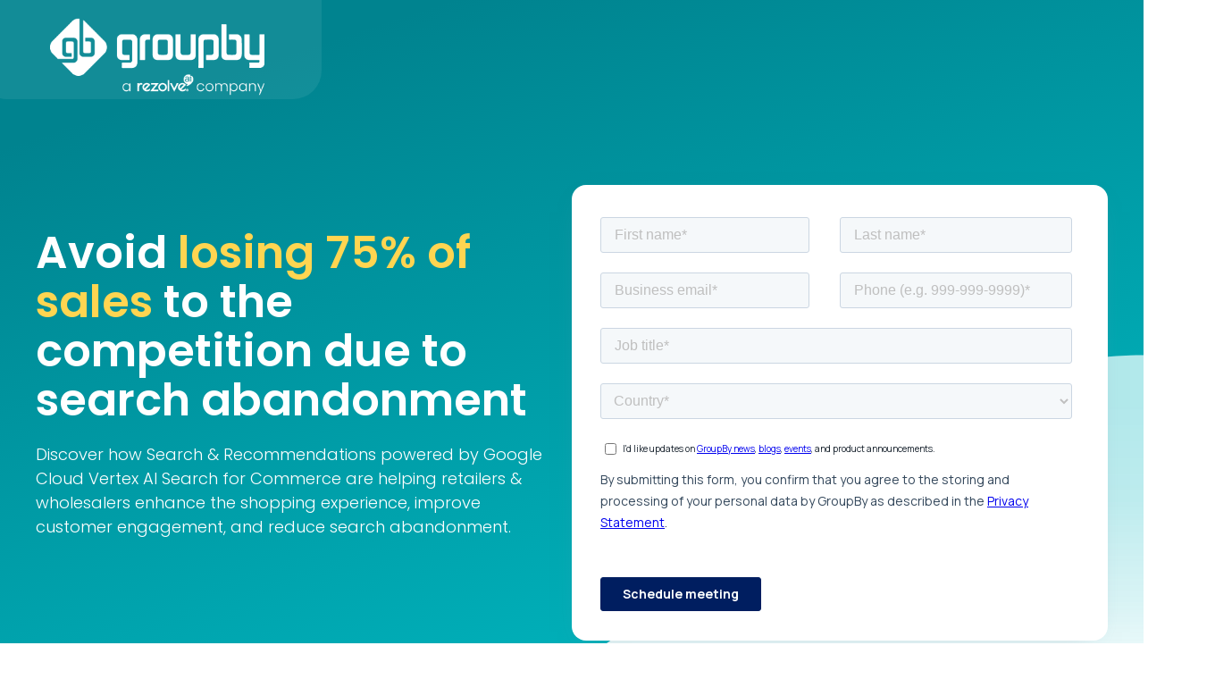

--- FILE ---
content_type: text/html; charset=utf-8
request_url: https://www.groupbyinc.com/next-gen-search-ai/search-abandonment
body_size: 11256
content:
<!doctype html>
<html lang="en">

<head>
    <!-- Google Tag Manager -->
    <script type="98935e855eb80d94f9ac9133-text/javascript">function trackIfUserAccepts() {
            let gmFrame = document.querySelector('.google-tag-manager-holder'); if (gmFrame && gmFrame.src != 'about:blank') {
                (function (w, d, s, l, i) {
                    console.log('loading Google Tag Manager'); w[l] = w[l] || []; w[l].push({
                        'gtm.start':
                            new Date().getTime(), event: 'gtm.js'
                    }); var f = d.getElementsByTagName(s)[0],
                        j = d.createElement(s), dl = l != 'dataLayer' ? '&l=' + l : ''; j.async = true; j.src =
                            'https://www.googletagmanager.com/gtm.js?id=' + i + dl; f.parentNode.insertBefore(j, f);
                })(window, document, 'script', 'dataLayer', 'GTM-PQXPW33');
            }
        }</script>
    <!-- End Google Tag Manager -->
    <meta name="viewport" content="width=device-width, initial-scale=1.0">
    <!-- <link rel="stylesheet" href="https://use.typekit.net/ftu5qwm.css"> -->
    <link rel="preconnect" as="style" href="https://fonts.googleapis.com" crossorigin>
    <link rel="preconnect" href="https://fonts.gstatic.com" crossorigin>
    <script src="/cdn-cgi/scripts/7d0fa10a/cloudflare-static/rocket-loader.min.js" data-cf-settings="98935e855eb80d94f9ac9133-|49"></script><link
        href="https://fonts.googleapis.com/css2?family=Poppins:ital,wght@0,300;0,400;0,600;0,700;1,300;1,400;1,600;1,700&display=swap"
        rel="stylesheet"
        media="print"
        onload="this.onload=null;this.removeAttribute('media');">
    <link rel="stylesheet" type="text/css" href="/css/header.css" />
<title>Improve your eCommerce sales by 10% with GroupBy's Next-Gen Search</title><link rel="stylesheet" type="text/css" href="/css/search-abandonment.css" /><meta name="image" property="og:image" content="https://www.groupbyinc.com/media-library/groupby-horizontal-dark.png"></head>

<body>
  <noscript>
      <link rel="stylesheet" href="https://fonts.googleapis.com/css2?family=Poppins:ital,wght@0,300;0,400;0,600;0,700;1,300;1,400;1,600;1,700&display=swap">
  </noscript>
    <!-- Google Tag Manager (noscript) ONLY used if user accepts -->
    <script src="/cdn-cgi/scripts/7d0fa10a/cloudflare-static/rocket-loader.min.js" data-cf-settings="98935e855eb80d94f9ac9133-|49"></script><iframe class="google-tag-manager-holder" src="about:blank" height="0" width="0"
        style="display:none;visibility:hidden" onload="trackIfUserAccepts();"></iframe>
    <!-- End Google Tag Manager (noscript) -->
    <div class="menu-holder">
         <!--<div class="notification">
          <div>
            <img loading="lazy" src="/media-library/icons/arrows/arrow-right-light.svg" class="notification-nav-up" alt="previous notification button" />
            <img loading="lazy" src="/media-library/icons/arrows/arrow-right-light.svg" class="notification-nav-down" alt="next notification button" />
            <div class="container active" data-item="topsort-partnership">
                <a href="https://rezolve.com/investors/rezolve-ai-strengthens-ai-commerce-play-with-55m-acquisition-of-groupby-a-platform-driving-over-30b-in-annual-sales/" target="_blank" title="Rezolve Ai Strengthens AI Commerce Play with $55M Acquisition of GroupBy, a Platform Driving Over $30B in Annual Sales">
                  <div class="btn" style="text-align: center;">Read more <img loading="lazy"
                          src="/media-library/icons/arrows/arrow-right-light.svg" alt="GroupBy Arrow Icon"
                          class="hero-arw-btn-color" width="8" height="8" /></div>
                </a>
                <h5 style="font-size: 1.25em;">
                    <strong>GroupBy is now a Rezolve company!</strong></div>


            <div class="container below" data-item="rebag-digital360-webinar">
                <a href="/resources/webinars/gain-a-competitive-edge-with-ai-first-ecommerce-search-luxury-resale-retailer-case-study" title="Watch now">
                  <div class="btn" style="text-align: center;">Watch now <img loading="lazy"
                          src="/media-library/icons/arrows/arrow-right-light.svg" alt="GroupBy Arrow Icon"
                          class="hero-arw-btn-color" width="8" height="8" /></div>
                </a>
                <h5>
                    <span class="highlight">WEBINAR:</span> Gain A Competitive Edge With AI-First eCommerce Search: Luxury Resale Retailer Case Study</div>

            
            <div class="container below" data-item="shopify-integration">
                <a href="/integrations/shopify" title="Discover more about GroupBy's AI Search & Discovery App for Shopify">
                  <div class="btn" style="text-align: center;">Start your free trial <img loading="lazy"
                          src="/media-library/icons/arrows/arrow-right-light.svg" alt="GroupBy Arrow Icon"
                          class="hero-arw-btn-color" width="8" height="8" /></div>
                </a>
                <h5>
                    <span class="highlight">NOW ON SHOPIFY:</span> GroupBy’s Industry Leading Next-Generation eCommerce Search and Product Discovery Platform is <strong>Now Available on the Shopify App Store</strong>
            </div>
            <div class="container below" data-item="fitment-panel-discussion">
                <a href="/resources/webinars/ai-powered-fitment">
                    <div class="btn" style="text-align: center;">Watch now <img loading="lazy"
                            src="/media-library/icons/arrows/arrow-right-light.svg" alt="GroupBy Arrow Icon"
                            class="hero-arw-btn-color" width="8" height="8" /></div>
                </a>
                <h5>
                    <span class="highlight">PANEL DISCUSSION:</span> <strong>AI-Powered Year, Make, Model Fitment Search:</strong>  Guarantee the Right Product & Fit Every Time!
                </h5>
            </div>
          </div> 
        </div>-->

        <div class="notification">
            <div>
                <div>GroupBy is <span style="color: #45BCF7; font-weight: 600;">now a Rezolve Ai</span> company!</div>
                <a href="https://rezolve.com/investors/rezolve-ai-strengthens-ai-commerce-play-with-55m-acquisition-of-groupby-a-platform-driving-over-30b-in-annual-sales/" target="_blank">Learn more <img loading="lazy" src="/media-library/icons/arrows/arrow-right-light.svg" alt="GroupBy arrow icon" /></a>
            </div>
        </div>

        <div class="menu-holder-content">
            <a href="/" class="logo-holder">
                <img loading="lazy" src="/media-library/GroupBy-Rezolve-Company-Horizontal-White.png" alt="GroupBy, a Rezolve Ai company, logo white" width="325" style="margin-top: .25em;"/>
                <img loading="lazy" src="/media-library/GroupBy-Rezolve-Company-Horizontal-Color.png" class="hover-logo header-logo-dark" alt="GroupBy, a Rezolve Ai company, logo color" width="325"  />
            </a>
            <div class="menu-hamburger" onclick="if (!window.__cfRLUnblockHandlers) return false; toggleMobile();" data-cf-modified-98935e855eb80d94f9ac9133-="">
                <div></div>
                <div></div>
                <div></div>
            </div>
            <div class="menu-list">
                <section class="logo-menu-holder">
                    <img loading="lazy" src="/media-library/GroupBy-Rezolve-Company-Horizontal-Color.png" alt="GroupBy logo color" />
                    <div class="close-menu" onclick="if (!window.__cfRLUnblockHandlers) return false; toggleMobile()" data-cf-modified-98935e855eb80d94f9ac9133-="">
                        <div>
                            <div></div>
                        </div>
                        <div>
                            <div></div>
                        </div>
                    </div>
                </section>
                <section class="mobile-menu-footer">
                    <div class="mobile-menu-footer-contact">
                        <div>
                            <a href="/cdn-cgi/l/email-protection#b0c3c5c0c0dfc2c4f0d7c2dfc5c0d2c9d9ded39ed3dfdd"><img loading="lazy" src="/media-library/icons/groupby-email.svg"
                                    alt="GroupBy email icon" /><span><span class="__cf_email__" data-cfemail="5d2e282d2d322f291d3a2f32282d3f2434333e733e3230">[email&#160;protected]</span></span></a>
                        </div>
                        <div>
                            <a href="tel:1-855-210-6513"><img loading="lazy" src="/media-library/icons/groupby-phone.svg"
                                    alt="GroupBy phone icon" /><span>1(855)
                                    210-6513</span></a>
                        </div>
                    </div>
                    <div class="mobile-menu-footer-nav">
                        <div>
                            <a href="/request-demo?utm_source=website&utm_medium=nav-button&utm_campaign=request-demo"><span>Request a demo</span><img loading="lazy"
                                    src="/media-library/icons/arrows/arrow-right-dark.svg"
                                    alt="GroupBy arrow icon" /></a>
                        </div>
                        <div>
                            <a href="/contact"><span>Contact</span><img loading="lazy"
                                    src="/media-library/icons/arrows/arrow-right-dark.svg"
                                    alt="GroupBy arrow icon" /></a>
                        </div>
                    </div>
                </section>
                <div onclick="if (!window.__cfRLUnblockHandlers) return false; toggleMobileSubMenu(this);" data-cf-modified-98935e855eb80d94f9ac9133-="">Products
                    <div class="sub-menu">
                        <div class="grid grid3x3">
                            <a href="/search-ai">
                                <img loading="lazy" src="/media-library/icons/navigation/groupby-search-ai.svg"
                                    alt="search-ai icon" width="24" height="24" />
                                <div>
                                    <h3>Search AI</h3>
                                    Democratize AI and redefine the eCommerce experience
                                </div>
                            </a>
                            <a href="/merchandising">
                                <img loading="lazy" src="/media-library/icons/navigation/groupby-merchandising.svg"
                                    alt="merchandising icon" width="24" height="24" />
                                <div>
                                    <h3>Merchandising</h3>
                                    Take control of product display with product merchandising
                                </div>
                            </a>
                            <a href="/fitment" class="grey-menu-item">
                                <div>
                                    <h3>Fitment AI <span class="nav-new">- NEW!</span></h3>
                                    Year, Make, Model Search – Guarantee product fit at every touchpoint on your website
                                </div>
                            </a>
                            <a href="/recommendations-ai">
                                <img loading="lazy" src="/media-library/icons/navigation/groupby-recommendations-ai.svg"
                                    alt="recommendations-ai icon" width="24" height="24" />
                                <div>
                                    <h3>Recommendations AI</h3>
                                    State-of-the-art intelligent personalized recommendations
                                </div>
                            </a>
                            <a href="/analytics-reporting">
                                <img loading="lazy" src="/media-library/icons/navigation/groupby-analytics-reporting.svg"
                                    alt="analytics icon" width="24" height="24" />
                                <div>
                                    <h3>Analytics &amp; Reporting</h3>
                                    Identify opportunities and get actionable insights
                                </div>
                            </a>
                            <a href="/etl" class="grey-menu-item">
                                <div>
                                    <h3>Extract Transform Load</h3>
                                    Unify and transform your data to increase conversion
                                </div>
                            </a>

                            <a href="/enrich-ai">
                                <img loading="lazy" src="/media-library/icons/navigation/groupby-data-enrichment.svg"
                                    alt="data-enrichment icon" width="24" height="24" />
                                <div>
                                    <h3>Enrich AI <span class="nav-new">- NEW LAUNCH!</span></h3>
                                    End Buyer Frustration: Get the Right Products Seen, Fast
                                </div>
                            </a>
                            <a href="/contact" class="sales-rep">
                                <div>
                                    Speak to a Sales Rep <img loading="lazy" src="/media-library/icons/arrows/arrow-right-teal.svg"
                                        alt="GroupBy arrow icon" width="8" height="8">
                                </div>
                            </a>

                            <a href="/seo" class="grey-menu-item">
                                <div>
                                    <h3>Search Engine Optimization</h3>
                                    Grow and convert more customers with the right SEO solutions
                                </div>
                            </a>

                        </div>
                    </div>
                </div>
                <div onclick="if (!window.__cfRLUnblockHandlers) return false; toggleMobileSubMenu(this);" data-cf-modified-98935e855eb80d94f9ac9133-="">Customers
                    <div class="sub-menu">
                        <div class="grid">
                            <a href="/customers">
                                <div>
                                    <h3>Case Studies</h3>
                                    We help customers achieve great results
                                </div>
                            </a>
                            <a href="/referral-program">
                                <div>
                                    <h3>Referral Program</h3>
                                    Earn 5% on every successful referral
                                </div>
                            </a>
                        </div>
                    </div>
                </div>
                <div><a href="/partners">Partners</a></div>
                <div onclick="if (!window.__cfRLUnblockHandlers) return false; toggleMobileSubMenu(this);" data-cf-modified-98935e855eb80d94f9ac9133-="">Integrations
                    <div class="sub-menu">
                        <div class="list">
                            <a href="/integrations/shopify">Shopify App</a>
                            <a href="/integrations/salesforce-connector">Salesforce Connector <span class="nav-new">- NEW!</span></a>
                            <a href="/integrations/api-integrations">API Integrations</a>
                        </div>
                    </div>
                </div>
                <div onclick="if (!window.__cfRLUnblockHandlers) return false; toggleMobileSubMenu(this);" data-cf-modified-98935e855eb80d94f9ac9133-="">Resources
                    <div class="sub-menu">
                        <div class="list">
                            <a href="/library/article">Articles</a>
                            <a href="/blog">Blog</a>
                            <a href="/library/ebook">eBooks</a>
                            <a href="/library/event">Events</a>
                            <a href="/library/podcast">Podcasts</a>
                            <a href="/library/video">Videos</a>
                            <a href="/library/webinar">Webinars</a>
                            <a href="/library">See all resources</a>
                        </div>
                    </div>
                </div>
                <div onclick="if (!window.__cfRLUnblockHandlers) return false; toggleMobileSubMenu(this);" data-cf-modified-98935e855eb80d94f9ac9133-="">Company
                    <div class="sub-menu">
                        <div class="grid">
                            <a href="/company">
                                <div>
                                    <h3>About Us</h3>
                                    We help customers achieve great results
                                </div>
                            </a>
                            <a href="/careers">
                                <div>
                                    <h3>Careers</h3>
                                    We're looking for talented people to join our team
                                </div>
                            </a>
                            <a href="/news">
                                <div>
                                    <h3>News &amp; Press</h3>
                                    The latest news about where we are and what we're up to
                                </div>
                            </a>
                            <a href="/contact">
                                <div>
                                    <h3>Contact</h3>
                                    Have a suggestion, or need a question answered? Contact Us!
                                </div>
                            </a>
                        </div>
                    </div>
                </div>
                <a href="/request-demo?utm_source=website&utm_medium=nav-button&utm_campaign=request-demo">
                    <div class="btn">
                        <div>Request a demo</div><img loading="lazy" src="/media-library/icons/arrows/arrow-right-dark.svg"
                            alt="GroupBy arrow icon" />
                    </div>
                </a>
            </div>
        </div>
    </div>
<div class="page-container">
  <img loading="lazy" src="/media-library/lps/holiday-season-revenue-graphics/gbi-2022holidayseason-infographic-lp-35.png"
    class="t1 triangle" data-attach=".how-it-works-section > h2" />
  <img loading="lazy" src="/media-library/lps/holiday-season-revenue-graphics/gbi-2022holidayseason-infographic-lp-34.png"
    class="t3 triangle triangle-right" data-attach=".features-section" />
  <img loading="lazy" src="/media-library/lps/holiday-season-revenue-graphics/gbi-2022holidayseason-infographic-lp-34.png"
    class="t4 triangle triangle-right" data-attach=".bottom-boxes" />
  <svg class="wavy-top" xmlns="http://www.w3.org/2000/svg" xmlns:xlink="http://www.w3.org/1999/xlink"
    viewBox="0 0 1441 639.54" preserveAspectRatio="none">
    <defs>
      <linearGradient id="b" x1="720.5" y1="631.59" x2="720.5" y2="326.26" gradientTransform="matrix(1, 0, 0, 1, 0, 0)"
        gradientUnits="userSpaceOnUse">
        <stop offset="0" stop-color="#fff" stop-opacity="0" />
        <stop offset=".2" stop-color="#a2e4e7" stop-opacity=".11" />
        <stop offset=".47" stop-color="#48c9d0" stop-opacity=".21" />
        <stop offset=".74" stop-color="#12bac2" stop-opacity=".28" />
        <stop offset="1" stop-color="#00b5be" stop-opacity=".3" />
      </linearGradient>
      <linearGradient id="d" x1="660.31" y1="-19.66" x2="790.67" y2="592.22"
        gradientTransform="matrix(1, 0, 0, 1, 0, 0)" gradientUnits="userSpaceOnUse">
        <stop offset="0" stop-color="#00838f" />
        <stop offset="1" stop-color="#00b5be" />
      </linearGradient>
    </defs>
    <g id="a">
      <path class="f" d="M0,263.87s1301.76,10.13,1441,10.13v365.54H0V263.87Z" />
    </g>
    <g id="c">
      <path class="e-gradient"
        d="M1441,288.81c-132.9,0-265.49,32.25-400.33,96.75-202.27,96.75-396.81,228.45-645.2,228.45-165.59,0-297.41-29.44-395.47-88.32V0H1441V288.81Z" />
    </g>
  </svg>
  <div class="page">
    <svg class="wavy-top" xmlns="http://www.w3.org/2000/svg" xmlns:xlink="http://www.w3.org/1999/xlink"
      viewBox="0 0 1441 639.54">
      <defs>
        <linearGradient id="b" x1="720.5" y1="631.59" x2="720.5" y2="326.26"
          gradientTransform="matrix(1, 0, 0, 1, 0, 0)" gradientUnits="userSpaceOnUse">
          <stop offset="0" stop-color="#fff" stop-opacity="0" />
          <stop offset=".2" stop-color="#a2e4e7" stop-opacity=".11" />
          <stop offset=".47" stop-color="#48c9d0" stop-opacity=".21" />
          <stop offset=".74" stop-color="#12bac2" stop-opacity=".28" />
          <stop offset="1" stop-color="#00b5be" stop-opacity=".3" />
        </linearGradient>
        <linearGradient id="d" x1="660.31" y1="-19.66" x2="790.67" y2="592.22"
          gradientTransform="matrix(1, 0, 0, 1, 0, 0)" gradientUnits="userSpaceOnUse">
          <stop offset="0" stop-color="#00838f" />
          <stop offset="1" stop-color="#00b5be" />
        </linearGradient>
      </defs>
      <g id="a">
        <path class="f" d="M0,263.87s1301.76,10.13,1441,10.13v365.54H0V263.87Z" />
      </g>
      <g id="c">
        <path class="e-gradient"
          d="M1441,288.81c-132.9,0-265.49,32.25-400.33,96.75-202.27,96.75-396.81,228.45-645.2,228.45-165.59,0-297.41-29.44-395.47-88.32V0H1441V288.81Z" />
      </g>
    </svg>
    <div>
      <div class="standard-top">
        <div class="standard-top-left">
          <h1>Avoid <span style="color: #ffd551; font-weight: 600;">losing 75% of sales </span>to the competition due
            to search abandonment</h1>
          <p>Discover how Search & Recommendations powered by Google Cloud Vertex AI Search for Commerce are helping retailers &
            wholesalers enhance the shopping experience, improve customer engagement, and reduce search abandonment.
          </p>
          <div class="top-options invisible" style="margin-top: 1rem;">
            <a href="#" onclick="if (!window.__cfRLUnblockHandlers) return false; gotoTop(event);" class="prod-tour" data-cf-modified-98935e855eb80d94f9ac9133-="">
              <div>Schedule a meeting</div><img loading="lazy" src="/media-library/icons/arrows/arrow-right-dark.svg" />
            </a>
          </div>
        </div>
        <div class="standard-top-right">
          <div
            style="background-color: white; border-radius: 1rem; padding: 2rem 2rem 1rem; box-shadow: 0 10px 30px -20px rgb(136 148 165 / 50%);">
            <script data-cfasync="false" src="/cdn-cgi/scripts/5c5dd728/cloudflare-static/email-decode.min.js"></script><script charset="utf-8" type="98935e855eb80d94f9ac9133-text/javascript" src="//js.hsforms.net/forms/v2.js"></script><script type="98935e855eb80d94f9ac9133-text/javascript">hbspt.forms.create({ region: "na1", portalId: "7850247", formId: "666c933a-d210-412c-8f92-6ea12ec93440", sfdcCampaignId: "7013r000001gWfgAAE", version: "V2_PRERELEASE" });</script>
          </div>
        </div>
      </div>
    </div>
  </div>

  <div class="leading-brands product-pg">
    <h2>Trusted by world leading brands</h2>
    <div class="carousel client-logos">
      <div class="carousel-inner">
          <img loading="lazy" src="/media-library/logos/applied.svg" alt="GroupBy customer carousel logo" />
          <img loading="lazy" src="/media-library/logos/bjs.svg" alt="GroupBy customer carousel logo" />
          <img loading="lazy" src="/media-library/logos/build-direct.svg" alt="GroupBy customer carousel logo" />
          <img loading="lazy" src="/media-library/logos/cabelas.svg" alt="GroupBy customer carousel logo" />
          <img loading="lazy" src="/media-library/logos/cineplex.svg" alt="GroupBy customer carousel logo" />
          <img loading="lazy" src="/media-library/logos/cnnection.svg" alt="GroupBy customer carousel logo" />
          <img loading="lazy" src="/media-library/logos/container-store.svg" alt="GroupBy customer carousel logo" />
          <img loading="lazy" src="/media-library/logos/crate-and-barrel.svg" alt="GroupBy customer carousel logo" />
          <img loading="lazy" src="/media-library/logos/eddie-brauer.svg" alt="GroupBy customer carousel logo" />
          <img loading="lazy" src="/media-library/logos/exclligence.svg" alt="GroupBy customer carousel logo" />
          <img loading="lazy" src="/media-library/logos/gap.svg" alt="GroupBy customer carousel logo" />
          <img loading="lazy" src="/media-library/logos/graybar-logo-v2.png" alt="GroupBy customer carousel logo" />
          <img loading="lazy" src="/media-library/logos/highby-outdoors.svg" alt="GroupBy customer carousel logo" />
          <img loading="lazy" src="/media-library/logos/ie-business.svg" alt="GroupBy customer carousel logo" />
          <img loading="lazy" src="/media-library/logos/jared.svg" alt="GroupBy customer carousel logo" />
          <img loading="lazy" src="/media-library/logos/john-varvatos.svg" alt="GroupBy customer carousel logo" />
          <img loading="lazy" src="/media-library/logos/kay-jewelers.svg" alt="GroupBy customer carousel logo" />
          <img loading="lazy" src="/media-library/logos/la-comer-logo.png" alt="GroupBy customer carousel logo" />
          <img loading="lazy" src="/media-library/logos/la-tienda.svg" alt="GroupBy customer carousel logo" />
          <img loading="lazy" src="/media-library/logos/ld.svg" alt="GroupBy customer carousel logo" />
          <img loading="lazy" src="/media-library/logos/liverpool.svg" alt="GroupBy customer carousel logo" />
          <img loading="lazy" src="/media-library/logos/motion-industries.svg" alt="GroupBy customer carousel logo" />
          <img loading="lazy" src="/media-library/logos/new-era-logo.png" alt="GroupBy customer carousel logo" />
          <img loading="lazy" src="/media-library/logos/nrs.svg" alt="GroupBy customer carousel logo" />
          <img loading="lazy" src="/media-library/logos/office-depot-mexico-logo.png" alt="GroupBy customer carousel logo" />
          <img loading="lazy" src="/media-library/logos/omaha-steaks.svg" alt="GroupBy customer carousel logo" />
          <img loading="lazy" src="/media-library/logos/peoples.svg" alt="GroupBy customer carousel logo" />
          <img loading="lazy" src="/media-library/logos/pier-1.svg" alt="GroupBy customer carousel logo" />
          <img loading="lazy" src="/media-library/logos/piercing-pagoda.svg" alt="GroupBy customer carousel logo" />
          <img loading="lazy" src="/media-library/logos/potterybarn.svg" alt="GroupBy customer carousel logo" />
          <img loading="lazy" src="/media-library/logos/potterybarnkids.svg" alt="GroupBy customer carousel logo" />
          <img loading="lazy" src="/media-library/logos/qc-supply.svg" alt="GroupBy customer carousel logo" />
          <img loading="lazy" src="/media-library/logos/shoprunner-logo.png" alt="GroupBy customer carousel logo" />
          <img loading="lazy" src="/media-library/logos/signet.svg" alt="GroupBy customer carousel logo" />
          <img loading="lazy" src="/media-library/logos/suburbia.svg" alt="GroupBy customer carousel logo" />
          <img loading="lazy" src="/media-library/logos/swanson.svg" alt="GroupBy customer carousel logo" />
          <img loading="lazy" src="/media-library/logos/tailored-brand.svg" alt="GroupBy customer carousel logo" />
          <img loading="lazy" src="/media-library/logos/tenaquip-logo.png" alt="GroupBy customer carousel logo" />
          <img loading="lazy" src="/media-library/logos/tts.svg" alt="GroupBy customer carousel logo" />
          <img loading="lazy" src="/media-library/logos/wb-masn.svg" alt="GroupBy customer carousel logo" />
          <img loading="lazy" src="/media-library/logos/wm-norton-company.svg" alt="GroupBy customer carousel logo" />
          <img loading="lazy" src="/media-library/logos/zales.svg" alt="GroupBy customer carousel logo" />
      </div>
      <div class="carousel-nav-holder">
          <div class="carousel-nav nav-left">
              &nbsp;
          </div>
          <div class="carousel-nav nav-right">
              &nbsp;
          </div>
      </div>
  </div>
  </div>
  <div class="features-section">
    <!--DragDropZone-->

    <!--Experiences-->
    <div class="feature">
      <h2 dir="ltr" style="text-align: center;">Democratize AI and <span
          style="background-color: #ffffff;">redefine</span> the eCommerce experience</h2>
      <p dir="ltr" style="text-align: center;"><strong>Google's Cloud AI
          technology</strong>&nbsp;and&nbsp;<strong>GroupBy&rsquo;s Product Discovery</strong>&nbsp;solutions are
        revolutionizing the eCommerce buyer&rsquo;s journey to help retailers transform the customer experience with
        AI-powered Search and Recommendations.</p>
      <div> <img loading="lazy" src="/media-library/abm-campaign/groupby-search-ai-home.png" />
        <div>
          <div style="color: #0d8995;"><strong>Search powered by Google Cloud Vertex AI Search for Commerce</strong></div>
          <h3>Power your eCommerce site with Google-quality search experiences</h3>
          <div>Provide your customers with unmatched search experiences that delight and improve brand loyalty!
            State-of-the-art Google trained advanced Machine Learning (ML) and Artificial Intelligence (AI) models
            combined with GroupBy's proven merchandising platform help to provide fast, high-quality search results
            that improve conversion and increase customer engagement.</div>
        </div>
      </div>
    </div>
    <!--Experiences-->
    <div class="feature">
      <div> <img loading="lazy" src="/media-library/abm-campaign/groupby-recommendations-ai-cross-up-sell.png" />
        <div>
          <div style="color: #0d8995;"><strong>Recommendations powered by Google Cloud Vertex AI Search for Commerce</strong></div>
          <h3>Personalized recommendations that drive customer engagement and loyalty</h3>
          <div>Recommendations AI draws on Google&rsquo;s years of experience delivering recommended content across
            flagship properties such as Google Ads, Google Search, and YouTube. With advanced AI functionality and a
            platform that empowers merchandising teams, you can easily build high-quality personalized product
            recommendations without requiring a high level of expertise in machine learning. Simply integrate your
            data, configure and launch recommendations - it&rsquo;s as easy as that!</div>
        </div>
      </div>
    </div>
  </div>
  <div style="margin: 4rem auto; text-align: center;">
    <a href="#" onclick="if (!window.__cfRLUnblockHandlers) return false; gotoTop(event);" data-cf-modified-98935e855eb80d94f9ac9133-="">
      <div class="color-demo-cta">
        <h3>Start improving your Digital Customer Experience Today!</h3>
        <div class="btn">
          <div>Schedule a meeting</div><img loading="lazy" src="/media-library/icons/arrows/arrow-right-dark.svg" />
        </div>
      </div>
    </a>
  </div>
  <div class="features-section">
    <!--DragDropZone-->

    <!--Experiences-->
    <div class="feature">
      <div> <img loading="lazy" src="/media-library/abm-campaign/groupby-data-enrichment-home.png" />
        <div>
          <div>
            <div style="color: #0d8995;"><strong>Data Enrichment</strong></div>
          </div>
          <h3>Reduce hidden inventory and create tangible shopping experiences</h3>
          <div>Let our experts complete and normalize your product data without the manual labor. By running your data
            through our global taxonomy and leveraging machine learning intelligence we are able to deliver an
            optimized product attribute set purposefully built at the scale, speed, and quality that retailers and
            wholesalers demand. Increasing the number of attributes and aligning them to your shopper&rsquo;s search
            intent leads to the most relevant search experience for your customers and higher revenues for you.</div>
        </div>
      </div>
    </div>
    <!--Experiences-->
    <div class="feature">
      <div> <img loading="lazy" src="/media-library/abm-campaign/groupby-merchandising-optimize.png" />
        <div>
          <div>
            <div>
              <div style="color: #0d8995;"><strong>Merchandising</strong></div>
            </div>
          </div>
          <h3>Take control over the entire digital customer experience with GroupBy's easy-to-use Command Center</h3>
          <div>Bring targeted products right to a customer&rsquo;s fingertips with impactful customer campaigns that
            drive desired outcomes for key business objectives. Empower your merchandising teams and reduce manual
            curation and configuration with AI-powered Search and Recommendations. Further refine and customize
            strategies with merchandising controls designed for business users to easily build targeted campaigns and
            measure their performance.</div>
        </div>
      </div>
    </div>
    <!--Experiences-->
    <div class="feature">
      <div> <img loading="lazy" src="/media-library/abm-campaign/groupby-analytics-reporting-monitor-results.png" />
        <div>
          <div>
            <div>
              <div style="color: #0d8995;"><strong>Analytics &amp; Reporting</strong></div>
            </div>
          </div>
          <h3>Gain a 360-degree view of your customer interactions with actionable insights</h3>
          <div>GroupBy&rsquo;s analytics and reporting dashboards, designed for merchandisers and business users,
            enable teams to make nimble and strategic business decisions based on real-time data. Measure omnichannel
            performance by connecting how customers shop in-store to their customer profile and track how
            merchandising strategies and campaigns along with browse, search, and recommendations are performing
            against KPIs.</div>
        </div>
      </div>
    </div>
  </div>
</div>
<div class="home-stats stats-section">
  <div>
    <h2>
      Average GroupBy Customer Results
    </h2>
    <div class="home-stats-row">
      <!--DragDropZone-->

      <!--Statistic-->
      <div class="stats-entry"> <img loading="lazy" src="/media-library/icons/stats/icon-groupby-search-revenue.svg" />
        <div class="home-stats-number" data-value="10"> 0% </div>
        <div class="home-stats-description">
          <div>Increase in<br />Online Revenue</div>
        </div>
      </div>
      <!--Statistic-->
      <div class="stats-entry"> <img loading="lazy" src="/media-library/icons/stats/icon-groupby-add-to-cart.svg" />
        <div class="home-stats-number" data-value="17"> 0% </div>
        <div class="home-stats-description">
          <div>Increase in<br />Add to Cart</div>
        </div>
      </div>
      <!--Statistic-->
      <div class="stats-entry"> <img loading="lazy" src="/media-library/icons/stats/icon-groupby-avg-order-value.svg" />
        <div class="home-stats-number" data-value="8"> 0% </div>
        <div class="home-stats-description">
          <div>Increase in<br />Average Order Value</div>
        </div>
      </div>
      <!--Statistic-->
      <div class="stats-entry"> <img loading="lazy" src="/media-library/icons/stats/icon-groupby-conversion-rate.svg" />
        <div class="home-stats-number" data-value="25"> 0% </div>
        <div class="home-stats-description">
          <div>Increase in<br />Conversion Rate</div>
        </div>
      </div>
    </div>
  </div>
</div>
<div class="related-resources-section">
  <div style="margin: 4rem auto 7rem; text-align: center; margin-top: -11.5rem;">
    <a href="#" onclick="if (!window.__cfRLUnblockHandlers) return false; gotoTop(event);" data-cf-modified-98935e855eb80d94f9ac9133-="">
      <div class="color-demo-cta">
        <h3>Start improving your Digital Customer Experience Today!</h3>
        <div class="btn">
          <div>Schedule a meeting</div><img loading="lazy" src="/media-library/icons/arrows/arrow-right-dark.svg" />
        </div>
      </div>
    </a>
  </div>
</div>
<div class="testimonials">
  <h1 style="text-align: center;">
    Here's what our customers are saying about us
  </h1>
  <!--DragDropZone-->

  <!--Carousel-->
  <div class="carousel-container">
    <div class="carousel-inner">
      <div class="track">
        <div class="card-container">
          <div class="card">
            <div class="carousel__card-top">
              <div class="carousel__card-body">
                <p>GroupBy has given us the opportunity to&nbsp;<strong>engage customers in different ways</strong>,
                  give them knowledge they didn't have and recommend products they didn't know we sold. Customers that
                  are adopting our digital platform are buying more from us than customers that are not.</p>
              </div>
            </div>
            <div class="carousel__card-bottom">
              <div class="carousel__card-bottom-left"> <img loading="lazy" class="carousel__card-logo"
                  src="/media-library/logo-symbols/motion-industries-small-png.png" /> </div>
              <div class="carousel__card-bottom-right">
                <div><strong>James Howe</strong></div>
                <h4><strong>SVP SALES EXCELLENCE, ECOMMERCE, AND STRATEGIC PRICING</strong></h4>
                <div>Motion Industries&reg;</div>
              </div>
            </div>
          </div>
        </div>
        <div class="card-container">
          <div class="card">
            <div class="carousel__card-top">
              <div class="carousel__card-body">
                <p>GroupBy is a partner who is&nbsp;<strong>innovative</strong>&nbsp;and regularly adds new
                  functionality that is important for our business. We evaluated GroupBy&rsquo;s roadmap and product
                  direction and determined&nbsp;<strong>we could work with one partner</strong>, rather than multiple
                  partners, and we could have a more strategic relationship with them.</p>
              </div>
            </div>
            <div class="carousel__card-bottom">
              <div class="carousel__card-bottom-left"> <img loading="lazy" class="carousel__card-logo"
                  src="/media-library/logos/swanson.svg" /> </div>
              <div class="carousel__card-bottom-right">
                <div><strong>Eric Trautvetter</strong></div>
                <h4><strong>VP, TECHNOLOGY &amp; ECOMMERCE</strong></h4>
                <div>Swanson&reg;</div>
              </div>
            </div>
          </div>
        </div>
        <div class="card-container">
          <div class="card">
            <div class="carousel__card-top">
              <div class="carousel__card-body">
                <p>GroupBy brought a fresh perspective that resonated for a&nbsp;<strong>modern customer
                    experience</strong>. They have a resilient attitude so they are there to learn with you as your
                  partner and they keep you updated.</p>
              </div>
            </div>
            <div class="carousel__card-bottom">
              <div class="carousel__card-bottom-left"> <img loading="lazy" class="carousel__card-logo"
                  src="/media-library/logos/leading-wholesaler.png" /> </div>
              <div class="carousel__card-bottom-right">
                <div><strong>Leading Wholesaler</strong></div>
                <h4><strong>UX DIRECTOR</strong></h4>
              </div>
            </div>
          </div>
        </div>
      </div>
    </div>
    <div class="carousel-nav"> <img loading="lazy" class="carousel__button--right"
        src="/media-library/icons/arrows/carousel-arrow-right.svg" /> <img loading="lazy" class="carousel__button--left"
        src="/media-library/icons/arrows/carousel-arrow-left.svg" /> </div>
  </div>
</div>
<footer>
    <svg version="1.1" id="footer-wave" xmlns="http://www.w3.org/2000/svg" xmlns:xlink="http://www.w3.org/1999/xlink"
        x="0px" y="0px" viewBox="0 0 1000 100" style="enable-background:new 0 0 1000 100;" xml:space="preserve">
        <rect class="footer-above-color" width="1000" height="100" />
        <g id="footer-wave-bg">
            <path class="bg-color" d="M0,58.2C118.3-5.2,284.8-11.6,499.3,39.1s381.4,50.7,500.7,0V100H0V58.2z" />
        </g>
        <g id="teal-dots">
            <g>
                <path class="footer-wave-sq" d="M723.3,69.2l-3.9,3.9c-1.1,1.1-1.1,2.9,0,3.9l3.9,3.9c1.1,1.1,2.9,1.1,3.9,0l3.9-3.9c1.1-1.1,1.1-2.9,0-3.9
			l-3.9-3.9C726.2,68.1,724.4,68.1,723.3,69.2z" />
                <path class="footer-wave-sq" d="M750.3,71.3l-3.9,3.9c-1.1,1.1-1.1,2.9,0,3.9l3.9,3.9c1.1,1.1,2.9,1.1,3.9,0l3.9-3.9c1.1-1.1,1.1-2.9,0-3.9
			l-3.9-3.9C753.2,70.2,751.4,70.2,750.3,71.3z" />
                <path class="footer-wave-sq" d="M777.3,71.3l-3.9,3.9c-1.1,1.1-1.1,2.9,0,3.9l3.9,3.9c1.1,1.1,2.9,1.1,3.9,0l3.9-3.9c1.1-1.1,1.1-2.9,0-3.9
			l-3.9-3.9C780.1,70.2,778.4,70.2,777.3,71.3z" />
                <path class="footer-wave-sq" d="M804.2,71.3l-3.9,3.9c-1.1,1.1-1.1,2.9,0,3.9l3.9,3.9c1.1,1.1,2.9,1.1,3.9,0l3.9-3.9c1.1-1.1,1.1-2.9,0-3.9
			l-3.9-3.9C807.1,70.2,805.3,70.2,804.2,71.3z" />
                <path class="footer-wave-sq" d="M831.2,69.2l-3.9,3.9c-1.1,1.1-1.1,2.9,0,3.9l3.9,3.9c1.1,1.1,2.9,1.1,3.9,0L839,77c1.1-1.1,1.1-2.9,0-3.9
			l-3.9-3.9C834.1,68.1,832.3,68.1,831.2,69.2z" />
            </g>
        </g>
    </svg>
    <div id="footer" class="footer-section">
        <div>
            <div class="footer-loop">
                <h2>
                    Stay in the loop
                </h2>
                <div>
                    Sign up to get updates on the latest resources and events available for eCommerce product
                    discovery.
                </div>
                <div class="subscribe-form">
                    <!--- <input placeholder="First name*" /><input placeholder="Last name*" /><input placeholder="Your email*" class="email-input" /><button>Subscribe &gt;</button> -->
                    <script type="98935e855eb80d94f9ac9133-text/javascript">
                      function loadSubscribe() {
                        hbspt.forms.create({
                            region: "na1",
                            portalId: "7850247",
                            formId: "05ffa044-0b87-4370-bee3-2dda64f8710e"
                        });
                      }
                    </script>
                </div>
            </div>
            <div class="footer-middle">
                <div>
                    <div style="margin-bottom: .5rem;">
                        <img loading="lazy" src="/media-library/groupby-logo-white.svg" class="footer-logo" alt="GroupBy logo" width="160" height="45" />
                    </div>
                    <div style="margin-bottom: 1.25em;">
                        Founded in 2013, GroupBy is an eCommerce Search and Product Discovery SaaS technology provider that powers some of the largest B2B and B2C brands. GroupBy’s AI-first composable platform is bringing next-generation search technology to retailers worldwide, helping to bridge the gap between consumer and merchant. Powered by Google Cloud Vertex AI Search for Commerce, the platform consists of <a href="https://www.groupbyinc.com/data-enrichment" target="_blank">Data Enrichment</a>, <a href="https://www.groupbyinc.com/search-ai" target="_blank">Search</a> and <a href="https://www.groupbyinc.com/recommendations-ai" target="_blank">Recommendations</a>, <a href="https://www.groupbyinc.com/merchandising" target="_blank">Merchandising</a>, and <a href="https://www.groupbyinc.com/analytics-reporting" target="_blank">Analytics and Reporting</a> providing eCommerce merchants with access to a powerhouse of products and services designed to enhance the digital customer experience. Built on AI fundamentals, the GroupBy platform is transforming eCommerce merchandising from rule-based to revenue-generating, optimizing productivity and efficiencies, and reducing time to market - allowing retailers, wholesalers and distributors to focus on business strategic initiatives that drive revenue.
                    </div>
                    <div class="footer-contact">
                        <a href="tel:1-855-210-6513"><img loading="lazy" src="/media-library/icons/groupby-phone.svg"
                                alt="call toll free" width="16" height="16" /><span>1 (855) 210-6513</span></a>
                        <a href="/cdn-cgi/l/email-protection#3c4f494c4c534e487c5b4e53494c5e4555525f125f5351"><img loading="lazy" src="/media-library/icons/groupby-email.svg"
                                alt="email support" width="16" height="16" /><span><span class="__cf_email__" data-cfemail="691a1c1919061b1d290e1b061c190b1000070a470a0604">[email&#160;protected]</span></span></a>
                        <a href="/cdn-cgi/l/email-protection#c2b1a3aea7b182a5b0adb7b2a0bbabaca1eca1adaf"><img loading="lazy" src="/media-library/icons/groupby-email.svg"
                                alt="email sales" width="16" height="16" /><span><span class="__cf_email__" data-cfemail="1e6d7f727b6d5e796c716b6e7c6777707d307d7173">[email&#160;protected]</span></span></a>
                    </div>
                </div>
                <div class="columns">
                    <div>
                        <h3>
                            Our Solutions
                        </h3>
                        <div><a href="/search-ai">Search AI</a></div>
                        <div><a href="/recommendations-ai">Recommendations AI</a></div>
                        <div><a href="/data-enrichment">Data Enrichment</a></div>
                        <div><a href="/merchandising">Merchandising</a></div>
                        <div><a href="/analytics-reporting">Analytics &amp; Reporting</a></div>
                        <div><a href="/fitment">Fitment</a></div>
                        <div><a href="/etl">Extract Transform Load</a></div>
                        <div><a href="/seo">Search Engine Optimization</a></div>
                    </div>
                    <div>
                        <h3>
                            Learn
                        </h3>
                        <div><a href="/customers">Case Studies</a></div>
                        <div><a href="/library/article">Articles</a></div>
                        <div><a href="/blog">Blog</a></div>
                        <div><a href="/library/ebook">eBooks</a></div>
                        <div><a href="/library/podcast">Podcasts</a></div>
                        <div><a href="/library/video">Videos</a></div>
                        <div><a href="/library/webinar">Webinars</a></div>
                    </div>
                    <div>
                        <h3>
                            Help
                        </h3>
                        <div><a href="https://support.groupbyinc.com/hc/en-us/restricted?return_to=https%3A%2F%2Fsupport.groupbyinc.com%2Fhc%2Fen-us"
                                target="_blank">Support</a></div>
                        <div><a href="/contact">Contact Us</a></div>
                        <h3>
                            Company
                        </h3>
                        <div><a href="/company">About Us</a></div>
                        <div><a href="/careers">Careers</a></div>
                        <div><a href="/news">News &amp; Press</a></div>
                    </div>
                </div>
            </div>
            <div class="footer-bottom">
                <div class="footer-legal">
                    <div class="copyright">Copyright &copy; 2024 GroupBy, Inc. All rights reserved.</div>
                    <div class="policies">
                      <a href="/compliance/privacy-policy">Privacy Statement</a> |
                      <a href="/compliance/accessibility">Accessibility</a>
                    </div>
                    <div class="registered">
                      Registered Trademarks: GroupBy® & GroupBy Commerce®
                    </div>
                </div>
                <div class="footer-addresses">
                    250 The Esplanade, Suite 500 Toronto, ON M5A 4J5, Canada
                    <br>801 Barton Springs Rd Ste. 07-127 Austin, TX 78704, USA
                </div>
                <div class="social-media">
                    <a href="https://www.linkedin.com/company/groupby-inc/" target="_blank"><img loading="lazy"
                            src="/media-library/icons/social-media/linkedin.svg" alt="LinkedIn account" width="16" height="16" /></a>
                    <a href="https://twitter.com/groupbyinc" target="_blank"><img loading="lazy"
                            src="/media-library/icons/social-media/twitter.svg" alt="Twitter account" width="16" height="16" /></a>
                    <a href="https://www.instagram.com/groupbyinc/" target="_blank"><img loading="lazy"
                            src="/media-library/icons/social-media/instagram.svg" alt="Instagram account" width="16" height="16" /></a>
                    <a href="https://www.youtube.com/channel/UC-nBcH4M6x1U-9JIm_FtwxA" target="_blank"><img loading="lazy"
                            src="/media-library/icons/social-media/youtube.svg" alt="YouTube account" width="16" height="16" /></a>
                </div>
            </div>
        </div>
    </div>
    <div class="cookie-banner" id="cookieBanner">
        <div class="cookie-banner__container">
            <div class="cookie-banner__left">
                <p class="cookie-banner__text">
                    GroupBy uses cookies to optimize our communication and to enhance your customer experience.
                    <br>You may adjust your settings <a href="https://www.groupbyinc.com/compliance/cookie-preferences">here</a>, otherwise please click Accept to continue.<br>For more information, please see our <a href="https://www.groupbyinc.com/compliance/privacy-policy" target="_blank">Privacy Statement</a>.
                </p>
            </div>
            <div class="cookie-banner__right">
                <button class="cookie-banner__accept" onclick="if (!window.__cfRLUnblockHandlers) return false; enableCookie()" data-cf-modified-98935e855eb80d94f9ac9133-="">Accept Cookies</button>
            </div>
        </div>
    </div>
</footer><script data-cfasync="false" src="/cdn-cgi/scripts/5c5dd728/cloudflare-static/email-decode.min.js"></script><script src="/js/footer.js" type="98935e855eb80d94f9ac9133-text/javascript"></script>
<script id="6senseWebTag" src="https://j.6sc.co/j/b9d03c39-85c5-4b81-93c9-14de0d4ef529.js" type="98935e855eb80d94f9ac9133-text/javascript"></script>
<script type="98935e855eb80d94f9ac9133-text/javascript" id="hs-script-loader" async defer src="//js.hs-scripts.com/7850247.js"></script>
<script type="98935e855eb80d94f9ac9133-text/javascript">
    (function(w,d,t,r,u)
    {
      var f,n,i;
      w[u]=w[u]||[],f=function()
      {
        var o={ti:"97049214", enableAutoSpaTracking: true};
        o.q=w[u],w[u]=new UET(o),w[u].push("pageLoad")
      },
      n=d.createElement(t),n.src=r,n.async=1,n.onload=n.onreadystatechange=function()
      {
        var s=this.readyState;
        s&&s!=="loaded"&&s!=="complete"||(f(),n.onload=n.onreadystatechange=null)
      },
      i=d.getElementsByTagName(t)[0],i.parentNode.insertBefore(n,i)
    })
    (window,document,"script","//bat.bing.com/bat.js","uetq");
  </script>
<script src="/js/search-abandonment.js" type="98935e855eb80d94f9ac9133-text/javascript"></script><script src="/cdn-cgi/scripts/7d0fa10a/cloudflare-static/rocket-loader.min.js" data-cf-settings="98935e855eb80d94f9ac9133-|49" defer></script><script>(function(){function c(){var b=a.contentDocument||a.contentWindow.document;if(b){var d=b.createElement('script');d.innerHTML="window.__CF$cv$params={r:'9c079583ab1ba140',t:'MTc2ODgzODgzNQ=='};var a=document.createElement('script');a.src='/cdn-cgi/challenge-platform/scripts/jsd/main.js';document.getElementsByTagName('head')[0].appendChild(a);";b.getElementsByTagName('head')[0].appendChild(d)}}if(document.body){var a=document.createElement('iframe');a.height=1;a.width=1;a.style.position='absolute';a.style.top=0;a.style.left=0;a.style.border='none';a.style.visibility='hidden';document.body.appendChild(a);if('loading'!==document.readyState)c();else if(window.addEventListener)document.addEventListener('DOMContentLoaded',c);else{var e=document.onreadystatechange||function(){};document.onreadystatechange=function(b){e(b);'loading'!==document.readyState&&(document.onreadystatechange=e,c())}}}})();</script><script defer src="https://static.cloudflareinsights.com/beacon.min.js/vcd15cbe7772f49c399c6a5babf22c1241717689176015" integrity="sha512-ZpsOmlRQV6y907TI0dKBHq9Md29nnaEIPlkf84rnaERnq6zvWvPUqr2ft8M1aS28oN72PdrCzSjY4U6VaAw1EQ==" data-cf-beacon='{"version":"2024.11.0","token":"7d8280c39ad74b3d9932585549a725b4","server_timing":{"name":{"cfCacheStatus":true,"cfEdge":true,"cfExtPri":true,"cfL4":true,"cfOrigin":true,"cfSpeedBrain":true},"location_startswith":null}}' crossorigin="anonymous"></script>
</body>

</html>


--- FILE ---
content_type: text/css
request_url: https://www.groupbyinc.com/css/search-abandonment.css
body_size: 2939
content:
.e-gradient,.f{fill:url(#d);fill-rule:evenodd}.f{fill:url(#b)}h4{color:#52b3bd;margin:0}.footer-loop,.footer-middle,header{display:none!important}.client-logos>.carousel-inner>img{filter:grayscale(0%);opacity:1}.carousel-container{width:1280px;min-height:200px;position:relative;margin:auto;margin-bottom:10rem}.carousel-container .carousel-inner{overflow:hidden}.carousel-inner{white-space:nowrap;transition:margin-left .8s}.carousel-container .track{display:inline-flex;transition:transform .5s}.carousel-container .card-container{box-sizing:border-box;width:36rem;margin:0 2rem;border:1px solid rgb(136 148 165/15%);border-radius:10px;box-shadow:0 10px 50px -20px rgb(136 148 165/50%)}.feature>h2{margin-bottom:0}.feature>p{font-size:1.5rem}.feature>h2>span{font-weight:600}.testimonials{padding-bottom:3rem}.testimonials .carousel-nav{border-style:none!important}.leading-brands .carousel-nav>img,.testimonials .carousel-nav>img{width:2rem;border:0;background:0 0;position:absolute;top:50%;transform:translateY(-50%);cursor:pointer}.testimonials .carousel-nav .carousel__button--right{right:-3.5rem}.testimonials .carousel-nav .carousel__button--left{left:-3rem;display:none}.testimonials .carousel-inner{white-space:inherit!important}.card{height:100%;display:flex;flex-direction:column;justify-content:space-between}.carousel__card-body{width:95%;margin-right:2rem;font-size:1rem;padding:1rem 2rem 0}.carousel__card-bottom{height:3rem;margin-top:1rem;padding-left:2.5rem;display:flex;align-items:center;margin-bottom:1.5rem}.carousel__card-logo{max-width:6rem;padding-right:1rem}.carousel__card-bottom-right{line-height:1.1rem;font-size:.9rem;width:70%}.leading-brands .carousel-nav{border:0!important;width:2rem;height:2rem;border-radius:1rem;display:flex;justify-content:center;align-items:center;cursor:pointer;margin-left:1rem;opacity:.5}.leading-brands .carousel-nav .carousel__button--right{right:-3.5rem}.leading-brands .carousel-nav .carousel__button--left{left:-3rem;display:none}.feature>div{margin-top:3rem}.menu-holder{top:0!important}.header-img{height:115%;position:absolute;right:0;top:-2rem}.menu-list,.notification{display:none!important}svg.wavy-top{height:55rem;width:100%;transition:height .8s}.standard-top{margin-top:0;padding-top:6rem!important}.standard-top-left h1{font-size:3.1rem}.standard-top-left p{color:#fff;padding-bottom:1rem}.top-options>a{padding:.5rem 1.25rem}.page-container>div>.wavy-top{margin-top:-5rem;transition:margin-top .8s}.leading-brands{padding-top:2rem;margin-top:3rem;background-color:transparent!important}.prod-tour{position:relative;color:#081e42!important;background-color:#ffd551!important;border-style:none!important}.prod-tour:hover{background-color:#e0b42c!important}.plain-section{width:100%;margin-bottom:4rem}.plain-section>.container{width:100%;max-width:1200px;margin:auto}.platform-learn-more{width:80%;margin:4rem auto 8rem}.platform-learn-more>div{width:100%;justify-content:space-around}.platform-learn-more>div>a>.circles{width:85%}.bottom-spacer>div>div,.platform-box{background-image:url("data:image/svg+xml,%3csvg width='100%25' height='100%25' xmlns='http://www.w3.org/2000/svg'%3e%3crect width='100%25' height='100%25' fill='none' stroke='grey' stroke-width='1' stroke-dasharray='6%2c 24' stroke-dashoffset='3' stroke-linecap='square'/%3e%3c/svg%3e")}.bottom-spacer,.platform-box,.platform-learn-more>div{display:flex;align-items:center}.platform-box{height:10rem;justify-content:center;margin-top:-.9rem}.platform-learn-more>div>a>.boxes{width:65%}.platform-learn-more>div>a>img:hover{opacity:.7;transition:200ms}.platform-learn-more h3{font-size:2rem;font-weight:600;margin-bottom:0;margin-top:0}.platform-learn-more .grey{color:#8893a6}.bottom-spacer{width:100%;justify-content:flex-start}.bottom-spacer>div,.related-resources>h2{display:flex;justify-content:center;align-items:center}.bottom-spacer>div{width:25%;height:2rem;margin:.5rem 0}.bottom-spacer>div>div{width:1px;height:100%}.text-center{text-align:center}.latest-category{color:#2bc2c9;font-weight:600;font-size:.8rem;letter-spacing:1px;text-transform:uppercase}.learn-more>a{font-weight:500!important}.related-resources-section{background-color:transparent;padding-bottom:0}.related-resources{width:100%;max-width:1200px;margin:0 auto 4rem}.related-resources>h2{width:100%}.related-resources>h2>img{height:3rem;margin-right:1.25rem}.related-resources h3{font-weight:500;font-size:1rem;line-height:1.5;margin-top:.5rem}.related-resources-tiles{margin-top:3rem;display:flex;justify-content:space-between;align-items:flex-start;width:100%}.related-resources-tiles>div{cursor:pointer;width:calc(33.33333333% - 1rem);height:32rem;border-radius:1rem;overflow:hidden;box-shadow:0 4px 40px -18px #8894a5;position:relative;transition:all .2s ease-in-out}.related-resources-tiles>div:hover{margin-top:-1rem}.related-resources-tiles>div>img{width:100%;height:50%;object-fit:cover;transition:all .2s ease-in-out}.related-resources-tiles>div:hover>img{width:115%;margin-left:-8%}.related-resources-tiles>div>div{height:50%;padding:1rem 2rem;position:absolute}.related-resources-tiles>div>div>.learn-more{position:absolute;bottom:2rem}.related-resources-tiles>div:hover>div .learn-more>a>img{margin-left:.75rem;transition:margin-left .2s ease-in-out}.related-resources-section~footer{margin-top:-115px}.modal,.tile-id{position:absolute}.modal{z-index:100;left:1rem;top:1rem;width:calc(100% - 2rem);display:none;flex-direction:column;justify-content:flex-start;align-items:center;height:auto!important}.modal>select{width:100%;margin-bottom:1rem}.cpEditMode .modal{display:flex}.tile-id{top:-10rem;height:2rem!important;width:100%;z-index:1000;overflow:hidden}.menu-holder>div>.menu-hamburger>div{border-color:#fff}.bottom-boxes{margin-top:.5rem}.home-platform>div.product-platform>div{max-width:1200px;margin:0 auto}.home-platform>div.product-platform{max-width:100%;background-color:#f9fafa}.product-platform>div>.home-platform-content{background-color:#fff;box-shadow:0 4px 40px -18px rgb(136 148 165/25%)}.product-platform>div>div .tabbed-content{background-color:#fff!important}.product-platform>div .home-platform-nav>div>div{border-bottom:2px solid #f9fafa}.features-section.invisible~.home-platform>.product-platform>div .home-platform-nav>div.active>div,.product-platform>div .home-platform-nav>div.active>div{border-color:#00b5be}.product-pg~.home-platform{padding:0}.product-platform>.grey-wave-shape.grey-wave-shape-bottom{padding-top:9rem}.home-platform~div>a>.color-demo-cta{top:-13rem}.home-platform~div>a>.color-demo-cta:hover{top:-14rem}.home-platform~.how-it-works-section>div.grey-wave-shape.grey-wave-shape-top{height:0;padding:1rem}.invisible~.plain-section{margin-top:8rem}.features-section.invisible~.home-platform>div.product-platform{background-color:#fff}.features-section.invisible~.home-platform>div.product-platform>div.grey-wave-shape{height:0;padding:2rem}.features-section.invisible~.home-platform~div>a>.color-demo-cta{top:0}.features-section.invisible~.home-platform~div>a>.color-demo-cta:hover{top:-1rem}.features-section~.how-it-works-section>div.grey-wave-shape-bottom{visibility:hidden;height:9rem}.features-section.invisible~.home-platform>.product-platform>div>.home-platform-content{background-color:#f9fafa;box-shadow:none!important}.features-section.invisible~.home-platform>.product-platform>div>div .tabbed-content{background-color:#f9fafa!important}.features-section.invisible~.home-platform>.product-platform>div .home-platform-nav>div>div{border-bottom:2px solid #fff}.how-it-works-section{padding-bottom:3rem}.how-it-works-section h2{position:relative;margin-bottom:10rem}.how-it-works-section h2:before,.how-it-works-step:before{content:"";width:40rem;height:10rem;position:absolute;z-index:10;top:calc(100% + 1rem);background-image:url(/media-library/shapes-and-arrows/how-it-works-arrow.svg);background-repeat:no-repeat;background-size:100%;margin-left:-6rem}.how-it-works-step{position:relative;margin-bottom:5rem}.how-it-works-step:before{height:5rem;background-image:url(/media-library/shapes-and-arrows/standard-arrow.svg);margin-left:13rem}.how-it-works-section .cp-dnd-zone>.cp-dnd-component-wrapper:nth-child(odd) .how-it-works-step:before,.how-it-works-section>.how-it-works-step:nth-child(odd):before{transform:scale(-1,1)}.how-it-works-section .cp-dnd-zone>.cp-dnd-component-wrapper:nth-last-child(1) .how-it-works-step:before,.how-it-works-section>.how-it-works-step:nth-last-child(1):before{display:none}.what-is{display:flex;height:22rem;max-width:1000px;margin:auto;align-items:center;border-radius:10px;box-shadow:rgba(149,157,165,.2)0 8px 24px}.what-is__left{width:50%}.what-is__body,.what-is__header{padding:0 2rem}.what-is__right{height:100%;width:50%;border-radius:0 5px 5px 0;background-image:url(/GroupBy/cpt_webservice/AccessApi/render/PreviewHtml/v2/ShowCptLink/51791);background-repeat:no-repeat;background-size:100%}.what-is__header{display:flex;align-items:center}.what-is__title{font-size:1.5rem!important;line-height:1rem;margin:0 1rem}.what-is__icon{height:2rem;width:2rem}.etl-features__header{text-align:center;margin:3rem 0}.etl-features__card{width:17rem;border-radius:10px;margin:1rem;height:14rem;text-align:center;box-shadow:rgb(149 157 165/30%)0 4px 15px}.etl-features-container{display:flex;flex-direction:column;width:max-content;margin:auto;margin-bottom:5rem}.etl-features__bottom,.etl-features__top{display:flex}.etl-features__text{margin:auto;width:85%;font-size:.9rem}.etl-features__title{margin-top:0;font-weight:600}.etl-features__image{margin-top:.5rem;width:4rem}.triangle{position:absolute;z-index:-1;width:20rem;height:40rem;object-fit:contain;object-position:0 center;top:-50rem;left:-4rem}.triangle-right{object-position:100%center;left:auto;right:-5rem}.t3{top:140rem!important}@media (max-width:1200px){.standard-top-left{width:calc(44% - 2rem)}.header-img{height:100%}}@media (max-width:1024px){.how-it-works-section h2:before,.how-it-works-step:before,.menu-hamburger{display:none!important}.page-container>svg.wavy-top{margin-top:-20rem!important;height:55.5rem;margin-top:0}.page>div{margin-top:-2rem}.standard-top-left{width:calc(100%)}.standard-top-left>h1{font-size:2.5rem!important}footer>svg{height:48rem}.testimonials .carousel-nav>img{position:relative;top:0;margin-top:3rem}.testimonials h1{font-size:2rem;line-height:2.5rem}.testimonials .carousel-nav .carousel__button--left,.testimonials .carousel-nav .carousel__button--right{left:auto;right:auto}.carousel__card-body{text-align:center}.carousel-container .card-container{margin:0;width:100%}.testimonials .carousel-nav{display:flex;justify-content:space-around;align-items:center;flex-direction:row-reverse;width:50%;margin:auto}.carousel-container,.testimonials .carousel-inner{width:100%}.carousel-container .track{width:400%}.related-resources-section{padding-bottom:0}.feature img{margin-bottom:3rem}.page-container{top:0!important}.header-img,.platform-learn-more>.bottom-spacer,.platform-learn-more>.platform-box{display:none}.how-it-works-section{margin-top:6rem}.how-it-works-section h2,.how-it-works-step{margin-bottom:0}svg.wavy-top{height:64rem;width:275%}.standard-top{margin-top:2rem;padding-top:0}.standard-top-left{padding-top:0!important}.platform-learn-more>div{justify-content:center;margin:1rem 0 0;flex-wrap:wrap}.platform-learn-more>div>a>.circles{width:8rem;height:8rem;object-fit:cover;object-position:top center;margin:.5rem}.platform-learn-more>div>a{display:block;width:45%}.platform-learn-more>div>a>.boxes{width:100%}.related-resources-tiles>div{width:100%;margin:1rem}.related-resources-tiles{justify-content:center;align-items:flex-start;width:100%;flex-wrap:wrap}.active.mobile-current{border-left:2px solid #00b5be}.home-platform-nav>div{border-left:2px solid rgb(0 181 190/35%)}.home-stats{margin-bottom:0;margin-top:0;padding:5rem 1rem;height:auto;background-size:cover;background-position:center}.home-stats-row,.home-stats-row>.cp-dnd-zone{flex-wrap:wrap}.home-stats-row .cp-dnd-component-wrapper,.home-stats-row>div{padding-bottom:1.5rem}.home-stats>div>h2{margin-bottom:2rem}.home-stats-row>div{width:50%}.stats-case-study{background-image:none}.stats-case-study>div{width:100%;padding:1rem}.stats-case-study h2{font-size:1.25rem!important;line-height:1.5rem!important;margin-top:0}.stats-case-study h3{margin-bottom:.5rem;font-size:1rem!important}.stats-entry{margin:0}.how-it-works-section .yellow-underline:after{bottom:-.25rem}.product-pg~.leading-brands>div{padding-right:0}.product-pg~.leading-brands h2{margin:0 auto;padding-top:320px}.product-pg~.leading-brands.product-pg{background-color:transparent!important;height:42rem;margin-top:-275px}.leading-brands{background-color:transparent!important}.features-section.invisible~.home-platform>.product-platform>div .home-platform-nav>div.active>div,.product-platform>div .home-platform-nav>div.active>div{border-bottom:none}.what-is{flex-direction:column-reverse;height:40rem;width:28rem}.what-is__left{width:100%}.what-is__right{width:100%;border-radius:5px 5px 0 0}.what-is__left{margin-bottom:1.5rem}.case-study-row{margin-top:-17rem!important;margin-bottom:18rem!important}.carousel-case-study-right{display:none}}@media (max-width:280px){.standard-top h1{font-size:1.75rem}}@media (min-width:2400px){.product-pg~.leading-brands.product-pg{margin-top:21rem}}.case-study-row{margin-top:-12rem;margin-bottom:5rem}.footer-above-color{fill:transparent}.bg-color,.footer-wave-sq{fill-rule:evenodd;clip-rule:evenodd;fill:#0e203f}.footer-wave-sq{fill:#1db3bb}

--- FILE ---
content_type: image/svg+xml
request_url: https://www.groupbyinc.com/media-library/icons/stats/icon-groupby-conversion-rate.svg
body_size: 373
content:
<?xml version="1.0" encoding="utf-8"?>
<!-- Generator: Adobe Illustrator 26.1.0, SVG Export Plug-In . SVG Version: 6.00 Build 0)  -->
<svg version="1.1" id="Layer_1" xmlns="http://www.w3.org/2000/svg" xmlns:xlink="http://www.w3.org/1999/xlink" x="0px" y="0px"
	 viewBox="0 0 50 50" style="enable-background:new 0 0 50 50;" xml:space="preserve">
<style type="text/css">
	.st0{fill-rule:evenodd;clip-rule:evenodd;fill:#00B4BD;}
</style>
<g>
	<path class="st0" d="M48.09,11.59c-0.19-0.57-0.6-1.22-1.53-2.17l-5.99-5.97c-1.13-1.13-2.61-1.75-4.21-1.75H13.64
		c-1.57,0-3.11,0.63-4.21,1.74v0.01L3.45,9.42c-0.94,0.95-1.35,1.6-1.55,2.17c-0.19,0.56-0.2,1.15-0.2,2.05v28.7
		c0,1.64,0.67,3.13,1.75,4.21c1.08,1.08,2.57,1.75,4.21,1.75h34.68c1.64,0,3.13-0.67,4.21-1.75s1.75-2.57,1.75-4.21v-28.7
		C48.3,12.74,48.29,12.15,48.09,11.59z M10.85,4.86c0.74-0.75,1.75-1.15,2.79-1.15h22.72c1.05,0,2.05,0.4,2.8,1.15l6.74,6.75H4.1
		L10.85,4.86z M46.29,42.34c0,2.18-1.77,3.95-3.95,3.95H7.66c-2.18,0-3.95-1.77-3.96-3.95V13.62h42.59V42.34z"/>
	<path class="st0" d="M39.58,28.07c-0.01,0.26-0.1,0.49-0.28,0.68c-0.19,0.19-0.43,0.28-0.67,0.28c-0.25,0-0.48-0.09-0.67-0.28
		l-3.34-3.32v11.32c0,0.53-0.43,0.96-0.95,0.96c-0.53,0-0.95-0.43-0.96-0.96V25.43l-3.32,3.32c-0.19,0.19-0.43,0.28-0.67,0.28
		c-0.25,0-0.48-0.09-0.67-0.28h-0.01c-0.19-0.19-0.28-0.43-0.28-0.67c0-0.25,0.09-0.48,0.28-0.67l0.01-0.01L33,22.45
		c0.18-0.18,0.42-0.27,0.67-0.27s0.49,0.09,0.68,0.27l4.95,4.96C39.49,27.59,39.58,27.83,39.58,28.07z"/>
	<path class="st0" d="M22.23,28.08c0,0.25-0.09,0.49-0.27,0.67h-0.01c-0.18,0.19-0.42,0.28-0.66,0.28c-0.25,0-0.49-0.09-0.67-0.28
		l-3.34-3.32v11.32c0,0.53-0.43,0.96-0.95,0.96c-0.53,0-0.96-0.43-0.96-0.96V25.43l-3.32,3.32h-0.01c-0.18,0.19-0.42,0.28-0.66,0.28
		c-0.25,0-0.49-0.09-0.67-0.28H10.7c-0.19-0.19-0.28-0.43-0.28-0.67c0-0.25,0.09-0.48,0.28-0.67l4.96-4.96
		c0.16-0.16,0.41-0.26,0.67-0.26c0.26,0,0.51,0.1,0.67,0.26l4.96,4.96C22.14,27.59,22.23,27.83,22.23,28.08z"/>
</g>
</svg>


--- FILE ---
content_type: image/svg+xml
request_url: https://www.groupbyinc.com/media-library/logos/cnnection.svg
body_size: 39830
content:
<svg xmlns="http://www.w3.org/2000/svg" xmlns:xlink="http://www.w3.org/1999/xlink" width="152" height="152" viewBox="0 0 152 152">
  <defs>
    <pattern id="pattern" width="1" height="1" viewBox="0 -122.769 397.538 397.538">
      <image preserveAspectRatio="xMidYMid slice" width="397.538" height="152" xlink:href="[data-uri]"/>
    </pattern>
  </defs>
  <rect id="Cnnection" width="152" height="152" rx="3" fill="url(#pattern)"/>
</svg>


--- FILE ---
content_type: image/svg+xml
request_url: https://www.groupbyinc.com/media-library/logos/bjs.svg
body_size: 54995
content:
<svg xmlns="http://www.w3.org/2000/svg" xmlns:xlink="http://www.w3.org/1999/xlink" width="152" height="152" viewBox="0 0 152 152">
  <defs>
    <pattern id="pattern" width="1" height="1" viewBox="0 -51.793 276.435 276.435">
      <image preserveAspectRatio="xMidYMid slice" width="276.435" height="152" xlink:href="[data-uri]"/>
    </pattern>
  </defs>
  <path id="Bjs" d="M3,0H149a3,3,0,0,1,3,3V149a3,3,0,0,1-3,3H3a3,3,0,0,1-3-3V3A3,3,0,0,1,3,0Z" fill="url(#pattern)"/>
</svg>


--- FILE ---
content_type: image/svg+xml
request_url: https://www.groupbyinc.com/media-library/logos/container-store.svg
body_size: 35706
content:
<svg xmlns="http://www.w3.org/2000/svg" xmlns:xlink="http://www.w3.org/1999/xlink" width="152" height="152" viewBox="0 0 152 152">
  <defs>
    <pattern id="pattern" width="1" height="1" viewBox="0 -76 304 304">
      <image preserveAspectRatio="xMidYMid slice" width="304" height="152" xlink:href="[data-uri]"/>
    </pattern>
  </defs>
  <rect id="Container_store" data-name="Container store" width="152" height="152" rx="3" fill="url(#pattern)"/>
</svg>


--- FILE ---
content_type: image/svg+xml
request_url: https://www.groupbyinc.com/media-library/icons/arrows/arrow-left-dark.svg
body_size: -184
content:
<?xml version="1.0" encoding="utf-8"?>
<!-- Generator: Adobe Illustrator 26.1.0, SVG Export Plug-In . SVG Version: 6.00 Build 0)  -->
<svg version="1.1" id="Layer_1" xmlns="http://www.w3.org/2000/svg" xmlns:xlink="http://www.w3.org/1999/xlink" x="0px" y="0px"
	 viewBox="0 0 5 8" style="enable-background:new 0 0 5 8;" xml:space="preserve">
<style type="text/css">
	.st0{fill-rule:evenodd;clip-rule:evenodd;fill:#0E203F;}
</style>
<path class="st0" d="M4.19,0.1l0.59,0.59c0.13,0.13,0.13,0.34,0,0.47L2.02,3.91c-0.05,0.05-0.05,0.12,0,0.17l2.76,2.76
	c0.13,0.13,0.13,0.34,0,0.47L4.19,7.9c-0.13,0.13-0.34,0.13-0.47,0L0.35,4.53C0.2,4.39,0.13,4.2,0.13,4c0-0.2,0.08-0.39,0.22-0.53
	L3.72,0.1C3.85-0.03,4.06-0.03,4.19,0.1"/>
</svg>


--- FILE ---
content_type: image/svg+xml
request_url: https://www.groupbyinc.com/media-library/icons/stats/icon-groupby-add-to-cart.svg
body_size: 369
content:
<?xml version="1.0" encoding="utf-8"?>
<!-- Generator: Adobe Illustrator 26.1.0, SVG Export Plug-In . SVG Version: 6.00 Build 0)  -->
<svg version="1.1" id="Layer_1" xmlns="http://www.w3.org/2000/svg" xmlns:xlink="http://www.w3.org/1999/xlink" x="0px" y="0px"
	 viewBox="0 0 50 50" style="enable-background:new 0 0 50 50;" xml:space="preserve">
<style type="text/css">
	.st0{fill:#00B4BD;}
	.st1{fill-rule:evenodd;clip-rule:evenodd;fill:#00B4BD;}
</style>
<g>
	<path class="st0" d="M46.25,6.36c-1.71-1.71-4.06-2.76-6.66-2.76c-2.59,0-4.94,1.05-6.65,2.76c-1.71,1.71-2.76,4.06-2.76,6.65
		c0,2.6,1.05,4.95,2.76,6.66c1.71,1.7,4.06,2.75,6.65,2.75c2.6,0,4.95-1.05,6.66-2.75c1.7-1.71,2.75-4.06,2.75-6.66
		C49,10.42,47.95,8.07,46.25,6.36z M39.58,20.61c-4.19-0.01-7.59-3.41-7.59-7.6c0-4.19,3.41-7.59,7.59-7.59
		c4.2,0,7.59,3.41,7.6,7.59C47.18,17.21,43.78,20.6,39.58,20.61z"/>
	<polygon class="st1" points="43.7,12.1 43.7,13.8 40.5,13.8 40.5,17.42 38.65,17.42 38.65,13.8 35.45,13.8 35.45,12.1 38.65,12.1 
		38.65,8.58 40.5,8.58 40.5,12.1 	"/>
	<path class="st0" d="M36.84,40.35c0.18,0.18,0.3,0.44,0.3,0.72c0,0.26-0.11,0.5-0.3,0.69c-0.19,0.18-0.44,0.3-0.71,0.3h-2.28v1.18
		c0,0.88-0.36,1.67-0.94,2.24c-0.58,0.58-1.39,0.94-2.29,0.94c-0.89,0-1.7-0.36-2.28-0.94c-0.58-0.57-0.94-1.36-0.94-2.24v-1.18
		h-8.96v1.18c0,0.88-0.36,1.67-0.94,2.25c-0.57,0.57-1.37,0.93-2.26,0.93s-1.7-0.36-2.28-0.94c-0.58-0.57-0.94-1.36-0.94-2.24v-1.18
		h-1.18c-0.53,0-0.94-0.35-1.03-0.84h0.01L5.56,11.64H2.01c-0.55,0-1-0.45-1.01-1c0-0.27,0.11-0.51,0.31-0.7
		c0.18-0.18,0.44-0.3,0.71-0.3h4.41C6.96,9.65,7.37,10,7.46,10.48v0.01l0.5,3.5h17.79c0.01,0.67,0.06,1.32,0.17,1.98H8.31
		l2.16,15.41H34.3l1.89-5.01c0.71,0.12,1.43,0.19,2.12,0.19l-2.33,6.14c-0.12,0.36-0.54,0.65-0.95,0.64l-24.34,0.03l0.93,6.68h24.51
		C36.4,40.05,36.66,40.16,36.84,40.35z"/>
</g>
</svg>


--- FILE ---
content_type: image/svg+xml
request_url: https://www.groupbyinc.com/media-library/logos/cineplex.svg
body_size: 48394
content:
<svg xmlns="http://www.w3.org/2000/svg" xmlns:xlink="http://www.w3.org/1999/xlink" width="152" height="152" viewBox="0 0 152 152">
  <defs>
    <pattern id="pattern" width="1" height="1" viewBox="0 -124 400 400">
      <image preserveAspectRatio="xMidYMid slice" width="400" height="152" xlink:href="[data-uri]"/>
    </pattern>
  </defs>
  <rect id="Cineplex" width="152" height="152" rx="3" fill="url(#pattern)"/>
</svg>


--- FILE ---
content_type: image/svg+xml
request_url: https://www.groupbyinc.com/media-library/logos/cabelas.svg
body_size: 93885
content:
<svg xmlns="http://www.w3.org/2000/svg" xmlns:xlink="http://www.w3.org/1999/xlink" width="152" height="152" viewBox="0 0 152 152">
  <defs>
    <pattern id="pattern" width="1" height="1" viewBox="0 -83.162 318.325 318.325">
      <image preserveAspectRatio="xMidYMid slice" width="318.325" height="152" xlink:href="[data-uri]"/>
    </pattern>
  </defs>
  <rect id="Cabelas" width="152" height="152" rx="3" fill="url(#pattern)"/>
</svg>


--- FILE ---
content_type: image/svg+xml
request_url: https://www.groupbyinc.com/media-library/icons/arrows/arrow-right-dark.svg
body_size: -138
content:
<?xml version="1.0" encoding="utf-8"?>
<!-- Generator: Adobe Illustrator 26.1.0, SVG Export Plug-In . SVG Version: 6.00 Build 0)  -->
<svg version="1.1" id="Layer_1" xmlns="http://www.w3.org/2000/svg" xmlns:xlink="http://www.w3.org/1999/xlink" x="0px" y="0px"
	 viewBox="0 0 5 8" style="enable-background:new 0 0 5 8;" xml:space="preserve">
<style type="text/css">
	.st0{fill-rule:evenodd;clip-rule:evenodd;fill:#0E203F;}
</style>
<path class="st0" d="M0.81,7.9L0.22,7.32c-0.13-0.13-0.13-0.34,0-0.47l2.76-2.76c0.05-0.05,0.05-0.12,0-0.17L0.22,1.16
	c-0.13-0.13-0.13-0.34,0-0.47L0.81,0.1c0.13-0.13,0.34-0.13,0.47,0l3.37,3.37C4.8,3.61,4.87,3.8,4.87,4c0,0.2-0.08,0.39-0.22,0.53
	L1.28,7.9C1.15,8.03,0.94,8.03,0.81,7.9"/>
</svg>


--- FILE ---
content_type: image/svg+xml
request_url: https://www.groupbyinc.com/media-library/icons/stats/icon-groupby-search-revenue.svg
body_size: 1058
content:
<?xml version="1.0" encoding="utf-8"?>
<!-- Generator: Adobe Illustrator 26.1.0, SVG Export Plug-In . SVG Version: 6.00 Build 0)  -->
<svg version="1.1" id="Layer_1" xmlns="http://www.w3.org/2000/svg" xmlns:xlink="http://www.w3.org/1999/xlink" x="0px" y="0px"
	 viewBox="0 0 50 50" style="enable-background:new 0 0 50 50;" xml:space="preserve">
<style type="text/css">
	.st0{fill-rule:evenodd;clip-rule:evenodd;fill:#00B4BD;}
	.st1{fill:#00B4BD;}
</style>
<g>
	<path class="st0" d="M48.43,33.34v-0.01l-1.42-1.44l0.47-1.99h0.01c0.04-0.17,0.06-0.35,0.06-0.51c0-0.88-0.58-1.69-1.48-1.97
		h-0.01l-1.94-0.53l-0.54-1.89l-0.01-0.01c-0.22-0.91-1.02-1.55-1.97-1.55c-0.16-0.01-0.34,0.04-0.4,0.06l-0.04,0.02L39.15,24
		l-1.44-1.39l-0.01-0.01c-0.37-0.38-0.87-0.59-1.41-0.59c-0.49,0-1.01,0.18-1.47,0.58l-0.01,0.01l-0.55,0.54L33.39,24l-1.89-0.46
		v-0.01c-0.16-0.04-0.35-0.1-0.58-0.1c-0.18,0-0.37,0.02-0.53,0.07c-0.72,0.17-1.26,0.73-1.43,1.42v0.01l-0.57,1.95l-1.97,0.54
		h-0.01c-0.88,0.3-1.45,1.11-1.46,1.99c0,0.16,0.02,0.33,0.06,0.49l0.52,1.98l-1.46,1.44l-0.01,0.01c-0.35,0.39-0.53,0.88-0.53,1.4
		c0,0.52,0.2,1.04,0.57,1.46l1.43,1.43l-0.49,1.97c-0.04,0.16-0.07,0.34-0.07,0.51c0,0.34,0.09,0.7,0.28,1v0.01
		c0.28,0.46,0.72,0.81,1.2,0.94h0.01l1.94,0.55l0.55,1.93c0.22,0.88,1.02,1.51,1.97,1.51c0.13,0,0.35-0.01,0.47-0.05l0.01-0.01
		l1.98-0.52l1.49,1.51c0.4,0.33,0.88,0.5,1.4,0.5c0.54,0,1.07-0.22,1.42-0.57l1.45-1.44l1.9,0.49l0.01,0.01
		c0.21,0.07,0.41,0.07,0.54,0.07c0.94,0,1.75-0.64,1.97-1.47v-0.01l0.54-1.96l1.94-0.55c0.52-0.12,0.95-0.43,1.21-0.9l0.01-0.01
		c0.19-0.31,0.28-0.67,0.28-1.01c0-0.17-0.02-0.35-0.06-0.51l-0.49-1.99l1.44-1.44l0.01-0.01c0.36-0.4,0.54-0.9,0.54-1.42
		S48.82,33.74,48.43,33.34z M45.13,37.12l0.86,3.2l-3.24,0.9l-0.92,3.21l-3.21-0.84l-2.31,2.41l-2.39-2.41l-3.23,0.84l-0.9-3.21
		l-3.21-0.81l0.85-3.29l-2.39-2.31l2.39-2.4l-0.89-3.23l3.23-0.89l0.16-0.58l0.72-2.62l1.72,0.42l1.54,0.39l2.31-2.34l2.39,2.34
		l3.23-0.8l0.91,3.19l3.18,0.85l-0.81,3.27l2.33,2.36L45.13,37.12z"/>
	<path class="st0" d="M39.96,36.52c0,1.33-1.01,2.48-2.34,2.69H37.6l-0.31,0.03l-0.23,0.02v1.06c0,0.42-0.36,0.79-0.79,0.79
		c-0.46,0-0.82-0.37-0.82-0.79v-1.11h-1.58c-0.44-0.01-0.79-0.33-0.79-0.79c0-0.43,0.36-0.79,0.79-0.79h3.36
		c0.62,0,1.11-0.49,1.11-1.11c0-0.6-0.5-1.08-1.11-1.08H35.3c-0.74,0-1.42-0.31-1.9-0.8c-0.49-0.48-0.79-1.16-0.79-1.89
		c0-1.37,0.98-2.48,2.3-2.69h0.01l0.31-0.03L35.46,30v-1.06c0-0.46,0.36-0.82,0.82-0.82c0.42,0,0.79,0.36,0.79,0.82v1.08h1.58
		c0.46,0,0.82,0.36,0.82,0.82c0,0.42-0.35,0.78-0.82,0.79H35.3c-0.6,0-1.09,0.49-1.09,1.11c0.01,0.59,0.49,1.07,1.09,1.08h1.93
		C38.73,33.83,39.95,35.05,39.96,36.52z"/>
	<path class="st1" d="M36.1,9.25h0.01c-0.09,0.15-0.25,0.24-0.42,0.24h-2.33v9.06l-0.21,0.2c-0.2-0.04-0.43-0.1-0.68-0.16
		c-0.28-0.07-0.57-0.13-0.81-0.19c-0.12-0.03-0.24-0.05-0.34-0.07c-0.07-0.01-0.13-0.02-0.22-0.02V9.48h-2.36
		c-0.17,0-0.31-0.08-0.4-0.24l-0.07-0.24l0.07-0.24l3.47-6.02c0.09-0.15,0.23-0.24,0.4-0.24c0.17,0,0.33,0.08,0.42,0.24h-0.01
		l3.47,6.02h0.01l0.06,0.24L36.1,9.25z"/>
	<path class="st1" d="M25.82,17.21v6.08l-0.27,0.07l-0.04,0.01l-0.02,0.01h-0.02c-0.72,0.23-1.36,0.61-1.89,1.09v-7.27
		c0-0.62,0.5-1.12,1.12-1.12C25.32,16.09,25.82,16.59,25.82,17.21z"/>
	<path class="st1" d="M18.29,24.03v15.23c0,0.62-0.51,1.12-1.12,1.12c-0.63,0-1.13-0.5-1.13-1.12V24.03c0-0.62,0.5-1.12,1.13-1.12
		C17.78,22.91,18.29,23.42,18.29,24.03z"/>
	<path class="st1" d="M10.76,30.24v9.02c0,0.62-0.49,1.12-1.12,1.12c-0.62,0-1.12-0.5-1.12-1.12v-9.02c0-0.62,0.5-1.12,1.12-1.12
		C10.27,29.12,10.76,29.62,10.76,30.24z"/>
	<path class="st1" d="M3.24,34.75v4.51c0,0.62-0.49,1.12-1.12,1.12C1.5,40.38,1,39.88,1,39.26v-4.51c0-0.62,0.5-1.12,1.12-1.12
		C2.75,33.63,3.24,34.14,3.24,34.75z"/>
</g>
</svg>


--- FILE ---
content_type: image/svg+xml
request_url: https://www.groupbyinc.com/media-library/yellow-underline.svg
body_size: 4744
content:
<?xml version="1.0" encoding="utf-8"?>
<!-- Generator: Adobe Illustrator 26.1.0, SVG Export Plug-In . SVG Version: 6.00 Build 0)  -->
<svg version="1.1" id="Layer_1" xmlns="http://www.w3.org/2000/svg" xmlns:xlink="http://www.w3.org/1999/xlink" x="0px" y="0px"
	 viewBox="0 0 275 15" style="enable-background:new 0 0 275 15;" xml:space="preserve">
<style type="text/css">
	.st0{fill-rule:evenodd;clip-rule:evenodd;fill:#FFD551;}
</style>
<g>
	<path class="st0" d="M137.47,7.56c0.03-0.03,0.05-0.07,0.06-0.13C137.48,7.49,137.47,7.53,137.47,7.56"/>
	<path class="st0" d="M137.37,7.52l0.25-0.05C137.46,7.48,137.4,7.49,137.37,7.52"/>
	<path class="st0" d="M137.09,7.44c-0.02,0.01-0.02,0.02-0.03,0.03c0.2,0.02,0.46,0.05,0.89,0.1L137.09,7.44z"/>
	<path class="st0" d="M137.36,7.5l0.29,0C137.51,7.5,137.43,7.48,137.36,7.5"/>
	<path class="st0" d="M137.68,7.46c-0.09,0.05-0.23,0.06-0.37,0.07C137.49,7.55,137.63,7.55,137.68,7.46"/>
	<path class="st0" d="M137.67,7.61l-0.34-0.22C137.33,7.47,137.45,7.57,137.67,7.61"/>
	<path class="st0" d="M137.52,7.52c-0.01-0.01-0.01-0.03-0.03-0.05C137.47,7.49,137.49,7.51,137.52,7.52"/>
	<path class="st0" d="M137.68,7.47c-0.11,0.01-0.24,0.03-0.37,0.05C137.47,7.53,137.66,7.55,137.68,7.47"/>
	<path class="st0" d="M137.41,7.52l0.18-0.03C137.49,7.48,137.41,7.48,137.41,7.52"/>
	<path class="st0" d="M138,7.34c-0.37,0.02-0.68,0.19-1,0.33L138,7.34z"/>
	<path class="st0" d="M137.46,7.54l0.08-0.08C137.47,7.49,137.45,7.51,137.46,7.54"/>
	<path class="st0" d="M137.63,7.51l-0.27-0.02C137.47,7.51,137.55,7.52,137.63,7.51"/>
	<path class="st0" d="M138.07,7.45c-0.39,0.15-1.13-0.13-1.14,0.05C137.33,7.5,137.87,7.69,138.07,7.45"/>
	<path class="st0" d="M137.62,7.49l-0.25,0.01C137.49,7.51,137.57,7.5,137.62,7.49"/>
	<path class="st0" d="M137.35,7.52l0.31,0.02c-0.03-0.03-0.07-0.06-0.1-0.09C137.49,7.49,137.42,7.51,137.35,7.52"/>
	<path class="st0" d="M137.45,7.52h0.01c0.03-0.01,0.05-0.02,0.09-0.04L137.45,7.52z"/>
	<path class="st0" d="M137.26,7.54c0.16-0.02,0.31-0.05,0.48-0.07C137.48,7.45,137.35,7.49,137.26,7.54"/>
	<path class="st0" d="M137.79,7.41l-0.57,0.19C137.42,7.56,137.61,7.48,137.79,7.41"/>
	<path class="st0" d="M137.39,7.52c0.08-0.01,0.15-0.02,0.22-0.03C137.51,7.49,137.44,7.5,137.39,7.52"/>
	<path class="st0" d="M137.4,7.48c0.06,0.02,0.13,0.03,0.2,0.05C137.62,7.49,137.61,7.46,137.4,7.48"/>
	<polygon class="st0" points="137.5,7.5 137.5,7.5 137.5,7.5 	"/>
	<path class="st0" d="M137.95,7.41c-0.28-0.05-0.69,0.06-0.91,0.2C137.33,7.61,137.6,7.59,137.95,7.41"/>
	<path class="st0" d="M137.45,7.49c0.04,0.01,0.06,0.02,0.1,0.03C137.51,7.5,137.48,7.49,137.45,7.49"/>
	<path class="st0" d="M137.5,7.51c0-0.01,0-0.01,0-0.02c0,0.01-0.01,0.01-0.01,0.02L137.5,7.51z"/>
	<path class="st0" d="M137.62,7.55c-0.06-0.04-0.15-0.07-0.24-0.1C137.44,7.49,137.52,7.53,137.62,7.55"/>
	<path class="st0" d="M137.51,7.5L137.51,7.5c0-0.01-0.01-0.01-0.01-0.01C137.5,7.5,137.51,7.5,137.51,7.5"/>
	<path class="st0" d="M136.46,8.73c3.39-0.07,7.79-0.35,11.15-0.19c0.74-0.37,1.81-0.36,2.88-0.43l0.1,0.51l0.9-0.15
		c0.36,0.16-0.69,0.08-0.05,0.29l0.35-0.31c0.07,0.18,2.29,0.16,0.79,0.5l3.47,0.08c0.77,0.04,0.46-0.41,1.3-0.26
		c0.17,0.15-0.31,0.09-0.24,0.28c2.54,0.45,2.97-0.9,5.34-0.6l-0.2,0.06c0.41-0.12,1.18-0.08,1.19-0.16
		c-0.29-0.52-0.43,0.27-1.15-0.06c0.08-0.43,0.91-0.21,0.87-0.54c0.55,0.17,0.89-0.06,1.37-0.07c0.82,0.3,2.01,0.14,2.62,0.5
		c0.41-0.12,0.88-0.54,1.75-0.53c0.61,0.36-0.16,0.32,0.69,0.47l0.15-0.25c0.7,0.06,0.58,0.13,0.55,0.24
		c0.74,0.03,0.63-0.33,1.56-0.13l-0.53,0.22c0.69-0.07,0.97-0.01,1.93,0.05c-0.03,0.14-0.41,0.12-0.69,0.06
		c0.51,0.39,0.9-0.12,1.18-0.07c-0.08-0.11-0.74-0.19-0.41-0.42c0.47,0.07,1.03-0.3,1.36,0.01l-0.53,0.22
		c1-0.15,0.54-0.29,1.68-0.15c-0.06,0.02-0.04,0.08-0.06,0.13c0.74-0.29,1.67,0.04,2.74,0.11l-0.21,0.06
		c0.43-0.07,0.68-0.28,0.91-0.25c-0.6-0.17-0.43-0.24-0.48-0.48c0.79,0.45,1.25-0.43,2.56-0.13c-0.03,0.14-0.35,0.3-0.71,0.14
		c-0.47,0.41-0.54,0.77-1.35,0.93c0.5-0.08,1.09-0.11,0.96,0.06l0.17-0.39c0.3,0,0.54,0.03,0.77,0.05c0.14-0.24-0.59-0.43,0.11-0.57
		c0.79-0.1,0.4,0.42,0.53,0.25c1.09-0.11,0.47-0.41,1.51-0.23c-0.11,0.03-0.31,0.09-0.4,0.05c0.74,0.19,1.85,0,2.04,0.49
		c-0.12,0.1-0.14,0.24-0.43,0.19l0.01-0.07c-0.84,0.31,0.69-0.07,0.42,0.35c-0.05-0.26,1-0.16,1.48-0.09l-0.14-0.3
		c1.62-0.81-0.11,0.57,1.46,0.53c1-0.16-0.37-0.1,0.25-0.28c0.67,0.08,0.9,0.36,1.89,0.28c0.27,0.13,0.82,0.31,0.85,0.64
		c0.6-0.1,1.8,0.24,2.15-0.06c-1-0.33-1.03,0.29-2.2-0.2l0.35-0.3c0.82,0.06,1.89-0.05,2.45,0.1c-0.11-0.07-0.16-0.15-0.08-0.22
		c1.18-0.06,1.54-0.36,2.67-0.2c0.14,0.3-0.53,0.21-1.02,0.21c0.72,0.27,0.77,0.06,1.91,0.21c0.05,0.26-0.77-0.06-0.91,0.19
		l1.27-0.01c-0.01,0.02,0,0.03,0,0.05c0.21-0.42,0.96,0.09,1.74,0c1.83,0.1,2.14-0.46,3.18-0.75c0.27,0.13,0.34,0.24,0.22,0.34
		c-0.44-0.21-0.37-0.06-0.53,0.04c0.62-0.01,1.33,0.49,0.98,0.64c0.99-0.07-0.34-0.24,0.27-0.35l1.35,0.1
		c-0.15-0.23-0.62-0.3,0.09-0.43c0.59-0.03,0.87,0.04,1.64,0.1c-0.12,0.1,0.22,0.35-0.35,0.3c0.37,0.11,0.94,0.15,1.18-0.04
		c-0.83-0.25,1.39-0.1,0.78-0.48l0.83,0.25c-0.19-0.02-0.22,0.13-0.5,0.07c0.22,0.35,0.69-0.05,0.99-0.06
		c0.29,0.08,1.06,0.16,1.11,0.29c0.27-0.07,0.92,0.04,1.03,0.22c0.4-0.04,0.04-0.21,0.17-0.31l1.34,0.11
		c0.06,0.19,0.14,0.7-0.07,0.76c0.52-0.14,0.22-0.53,0.98-0.46c-0.46,0.33,1,0.34,0.33,0.72c0.42,0.29,1.68,0.36,2.37,0.31
		c0.45-0.25-0.74-0.21-0.67-0.49c1.95,0.02,2.12-0.77,3.54-0.54l-0.37-0.1c0.9-0.11,0.8-0.08,1.33-0.29
		c-0.27,0.35,0.94,1.02,2.41,1.05c0.14-0.17-0.79-0.4-0.54-0.67l0.97,0.02c0.07,0.03-0.04,0.09-0.17,0.12
		c0.88-0.06,1.58,0.59,1.86,0.19l0.85,0.59l-0.33-0.25c0.13-0.17,1.11-0.15,1.32-0.2c1.01-0.12,1.36,0.06,1.89,0.33
		c-0.16-0.16-0.57-0.53,0.22-0.52c-0.05,0.58,1.62,0.34,1.58,0.64c0.32,0.02,0.86,0.24,0.92,0l-0.08,0.36
		c0.11-0.5,1.26-0.39,2.15-0.41c-0.25,0.67,0.97,0.02,1.32,0.67c0.2-0.45,1.58-0.07,1.77-0.45c0.68,0.03,0.58,0.46,0.74,0.62
		l0.33-0.15c0.33,0.24,1.6,0.37,2.34,0.59l0.74-0.35l0.25,0.21c0.12-0.1,0.71-0.1,0.36-0.29l0.38,0.06c0.07-0.44,0.54-0.08,1.33-0.2
		c0.17,0.09,0.11,0.19-0.06,0.24c0.38,0.04,0.2,0.25,0.39,0.42c-0.26-0.14,1.44-0.68,0.43-0.97c-0.06-0.19,0.55-0.27,0.92-0.16
		l0.19,0.42l0.48-0.39c0.59-0.01,0.82,0.27,1.29,0.36c-0.49-0.02-1.15,0.68,0.11,0.78c-0.66-0.01-1.01,0.19-1.35,0.24
		c0.26,0.04,0.38,0.09-0.03,0.22c0.99-0.04,0.35-0.22,1.32-0.19c-0.08,0.36,0.18,0.49,1.01,0.69l-0.61-0.32
		c0.03-0.04,0.08-0.07,0.13-0.09c-0.24-0.06-0.3-0.12-0.34-0.26c0.19,0.02,1.16-0.35,1.3-0.12c-0.93-0.65,1.74-0.29,1.15-0.68
		c0.12-0.09,0.8-0.06,0.85,0.13c-0.83,0.2,0.57,0.46,0.42,0.7c0.31-0.08-0.61-0.32-0.19-0.42c0.49,0.02,0.82,0.27,1.08,0.41
		l-0.21,0.05l0.73,0.23c0.14-0.17-0.7-0.37,0-0.4c0.17,0.09,0.87,0.06,0.84,0.2c-0.35,0.22-0.14,0.57-0.73,0.58
		c0.49,0.02,2.04,0.11,1.44-0.28l0.58,0.06c-0.35-0.18-1.34-0.55-0.18-0.49l-0.02,0.07l0.83-0.2l0.34,0.22
		c0-0.09,0.13-0.16,0.43-0.13c0.07,0.12,0.35,0.19,0.31,0.33c0.87,0.07,0.82-0.12,0.94-0.22c0.49,0.02,0.66,0.12,0.42,0.31
		c0.66,0.11,1.83,0.18,2.26,0.42c0.91-0.07-0.18-0.09,0.37-0.29c0.71,0.71,2.92,0.53,4.38,0.6c-0.34-0.59,0.4-0.02,0.72-0.5
		c-0.33,0.14,1.34,0.56,0.05,0.59l0.78,0.02c0.5,0.35-1.31,0.1-0.55,0.59c0.87,0.07,1.5-0.48,2.51-0.17
		c-0.38,0.35,0.8-0.05,0.5,0.35c-0.23,0.12-0.51,0.05-0.8,0.05l0.17,0.09c1.9,0.3,0.6-0.4,1.62-0.57c1.17,0.07,0.88,0.4,0.93,0.59
		c0.17,0.09,0.76,0.09,1.08,0.02c-0.73,0.17-1.29-0.37-0.93-0.59c0.47,0.49,1.72,0.2,2.06,0.06c-1.61-0.63-1.15-0.14-2.66-0.79
		c-0.23,0.12-0.23,0.52-1.15,0.26c0.61-0.14-0.02-0.22-0.18-0.31c0.16,0.25-0.66,0.03-0.95,0.1c-0.24-0.21,0.61-0.47-0.33-0.66
		l-0.23,0.52c-0.36-0.12,0.2-0.38-0.61-0.33c0.45-0.24-0.09-0.45,0.99-0.43c-1.23-0.59-1.98,0.06-2.99,0.15
		c0.11-0.02,0.12-0.09,0.23-0.12c-0.23,0.12-0.61,0.07-0.9,0.08c-0.64-0.19,0.54-0.19,0.39-0.36l-1.06-0.09
		c-0.02-0.02-0.02-0.03-0.02-0.04c-0.29,0.05-0.56,0.07-0.64-0.07c0.33-0.14,0.47-0.31,0.7-0.43l-1.15,0.27
		c0.14-0.17-0.89-0.4-0.08-0.45l-1.65-0.09l-0.1-0.38c-0.4,0.03-0.42,0.1,0.05,0.19c-0.55-0.14-2.56,0.39-2.19-0.3
		c-1.32,0.17-1.78,0-3.36,0.05c1.24-0.23-1.34-0.55-0.05-0.59c-0.73-0.22-0.93,0.16-1.52,0.16c-0.54-0.2-0.26-0.54,0.35-0.62
		l-0.72,0.1l0.02-0.07l-0.63,0.15c-0.63-0.25-0.1-0.38-0.77-0.48l-0.17,0.31l-0.44-0.23c0.16,0.16-0.24,0.19-0.73,0.18l0.02-0.07
		l-0.6,0.01c0.6-0.14-0.53-0.12-0.24-0.32c-0.5-0.06-0.51-0.06-1.43-0.08l0.14,0.23c-1.2,0.09-0.02-0.33-0.98-0.43l0.04,0.26
		c-1.35-0.55-2.37,0.04-3.37-0.33c0.59-0.01,0.47-0.32,0.45-0.24c-0.89,0.01-2.32-0.18-3.26,0.05c-0.3-0.4-0.37-0.51-1.3-0.76
		c-0.68-0.03-0.79,0-1.03,0.19c-0.65-0.19-1.9-0.07-1.92-0.34c-0.17,0.2-0.59-0.09-0.97,0.06l-0.07-0.11l0.04,0.26
		c-1.13-0.65-2,0.17-3.15-0.41l0.21-0.05l-0.51,0.06c-0.07-0.12,0.14-0.17,0.17-0.31l-2.31-0.22L230.06,7
		c-0.49-0.01-0.83,0.21-1.38,0.01c0.95-0.31-0.77-0.07-0.9-0.38l0.5-0.06c-0.68-0.03-0.68-0.03-0.64,0.23
		c-0.89,0.02-0.57-0.53-1.4-0.32l0.58,0.06c0.16,0.16-0.27,0.34-0.66,0.3c-0.09-0.05-0.35-0.18-0.06-0.19
		c-0.7,0.04-1.73-0.16-2.04-0.09c-0.37-0.11-0.23-0.28-0.03-0.33c-1.5,0.11-0.67-0.1-2.17,0.01l0.04-0.14l-0.52,0.14l-0.71-0.35
		l0.25,0.2c-0.49-0.01-0.8,0.08-1.36-0.04l0.24-0.2c-1.38,0.03-1.57-0.46-2.89-0.24c-0.09-0.05,0.12-0.1,0.23-0.13
		c-1.23,0.26-0.89-0.44-2.14-0.11c0.08-0.07-0.05-0.16,0-0.22l-0.56,0.1l0.06-0.29l-0.48,0.4l-0.32-0.32l-0.22,0.12
		c-0.56-0.59-1.42-0.23-2.2-0.69l0.12,0.37c-2.09,0.63-4.65-0.73-7.14-0.52l0.06-0.28l-1.04,0.29c-0.53-0.26,0.34-0.23,0.18-0.39
		c-1.1,0.1-0.48,0.4-1.75,0.42c-0.64-0.23,0.24-0.2,0.55-0.29c-1.2,0.08-2.96,0.15-3.79-0.06c-0.02,0.04-0.08,0.09-0.03,0.11
		c-0.8,0.09-1.84-0.1-2.71-0.12c0.03-0.13,0.25-0.14,0.47-0.16c-0.31-0.03-0.74-0.15-1.01-0.03l0.34-0.23
		c-0.67-0.09-1.97,0.07-2.11-0.23c0.08,0.12,0.03,0.33-0.55,0.29c-0.3-0.46-1.59,0.1-2.5-0.18c0.12-0.1,0.8-0.09,0.61-0.1
		c-0.46-0.14-0.89,0.04-1.31,0.16l0.13-0.17l-2.18,0.14c-0.3-0.45-2.05-0.02-1.88-0.34c-0.77-0.05,0.64,0.22-0.34,0.23
		c-0.25-0.19-0.89,0.05-0.84-0.23l0.11-0.03l-0.68-0.01l0.44-0.26c-0.59,0.04-1.04,0.3-1.07,0.52c-0.55-0.18-1.35-0.08-1.59-0.35
		l0.21-0.06C180.4,3,179.4,2.07,178.15,2.5c-0.09-0.04-0.08-0.11,0.12-0.1l-0.97-0.06l0.24-0.2l-1.62,0.26l0.03-0.14
		c-1.05-0.1-2.71-0.1-4.08-0.11l0.21-0.06c-1.49,0.17-1.43-0.18-2.52-0.06c0.04-0.04,0.08-0.05,0.12-0.06l-0.98-0.02l0.22-0.13
		c-0.74,0.29-2.06-0.47-1.62-0.19c-0.42,0.12-1.13,0.27-1.25,0.44c-1.07-0.02-0.26-0.19-0.91-0.34c-0.77-0.04-0.91,0.21-1.96,0.05
		l0.03-0.14c-0.49,0.01-0.8,0.11-1.48,0.11l0.21-0.06c-1.12,0.27-1.38-0.47-2.26,0.14c-0.46-0.13-1.35-0.07-1.3-0.36
		c-1.39,0.15-2.47,0.2-3.85,0.28c-0.21-0.48-0.3,0.02-1.12-0.26l0.06,0.26c-1.95,0-4.17-0.67-6.31-0.61l-0.06-0.26l-0.43,0.27
		c-2.31-0.16-5.29-0.32-7.14-0.35c-0.6,0.13-1.52,0.4-2.48,0.31l0.1-0.03c-1.67,0.14-3.43,0.23-5.25,0.07
		c0.11-0.11-0.07-0.18,0.14-0.25c-0.43,0.28-1.07,0.01-1.46,0l0.46,0.19c-0.52,0.24-1.26,0-1.52-0.19l-0.82,0.27
		c-0.05-0.03-0.14-0.07-0.15-0.11l-0.15,0.13l-0.43-0.34c-0.2,0.07-1.29,0.14-1.63,0.46c-0.08-0.11-0.84-0.2-0.25-0.26l-2.99-0.12
		l0.46,0.12c0.06,0.26-0.84,0.41-1.3,0.29c0.61-0.2,0.05-0.36-0.21-0.55c-0.41,0.14,0.35,0.23,0.14,0.37
		c-0.51,0.17-1.59,0.25-1.86,0.14l0.31-0.1c-0.69,0.1-1.01-0.34-1.7-0.32c-0.61,0.21-1.07,0.02-0.94,0.46
		c-0.89,0.09-0.34-0.3-0.63-0.34c-0.42,0.21-1.66,0.08-1.82-0.14c-0.48,0.64-2.39-0.22-2.57,0.32l-0.73-0.3
		c-0.02,0.15-0.17,0.47-0.76,0.53c-0.56-0.15-0.43-0.41-0.6-0.55l-0.37,0.54c-3.21-0.56-7.44-0.17-10.96-0.57
		c-1.57,0.14-3.54,0.42-5.37,0.37l0.2-0.07l-1.82-0.12l1.33,0.23c-0.4,0.07-0.7,0.18-1.09,0.18c-2-0.19-4.67-0.44-7.13-0.1
		c-1.58,0.66-1.07-0.52-2.58-0.03c0.13-0.06,0.18-0.15,0.29-0.21c-1.64,0.25-2.53,0.38-4.16,0.79c0.17-0.62-1.07,0.04-0.93-0.28
		L78.15,1.8c-0.37-0.14-1.23-0.17-1.11-0.35l-0.72,0.33l-0.07-0.25c-0.96,0.01-3.02,0.27-3.54-0.23c-2.37,0.43-6.14,0.48-9.13,0.49
		c-0.41,0.22-1.28,0.28-1.97,0.32l-0.74-0.28c-0.69,0.12-1.41,0.53-2.07,0.36c0-0.04,0.03-0.06,0.07-0.08
		c-0.7,0.09-1.38-0.05-2.03,0.26c-0.77,0.01-1.53-0.12-1.31-0.41c-0.05,0.51-1.64-0.01-1.64-0.01s-9.93,0.14-21.04,0.81
		C27.3,3.12,21.45,3.53,16.4,4.18c-5.05,0.64-9.3,1.39-11.66,2.24C4.43,6.7,3.54,6.92,3.91,7.2C3.22,7.34,2.87,6.92,2.76,7.18
		c0.95,0.1-0.24,0.67,0.7,0.91l-0.59,0.1C2.77,8.38,3.66,7.93,3.54,8.27l0.13-0.48C4.16,7.82,4.43,7.9,4.61,8.05
		c0.44-0.21,0.67-0.87,1.77-0.67L6.08,7.43c0.87-0.08,0.56,0.26,0.75,0.33L6.63,7.76l0.75,0.18C6.82,7.83,5.93,8.27,6.41,8.21
		C7.46,8.27,6.13,8.12,6.91,8c0.48-0.06,0.37,0.2,0.36,0.35l0.87-0.08C8.12,8.49,7.55,8.3,7.92,8.5L9,8.19
		c0.24,0.53,1.18-0.35,1.72,0.13C9.94,8.5,10.8,8.5,10.69,8.68l1.93-0.17c0.19,0.06-0.5,0.21-0.21,0.16
		c0.38,0.12,0.59-0.18,0.79-0.19c0.18,0.14,1.44-0.11,1.42,0.26c1.33,0.15,0.52-0.5,1.76-0.38c0.18,0.21-0.97,0.12-0.41,0.31
		l1.26-0.17c-0.11,0.11-0.22,0.37-0.7,0.36c3.45,0.03,5.37,1.1,8.49,0.61c0.46,0.24-0.31,0.2-0.61,0.39
		c2.25-0.49,3.23,0.38,5.16,0.23l0.02-0.22c2.73,0.52,5.95-0.11,9.01,0.02l-0.37-0.13c0.41-0.23,1.08-0.29,1.58-0.41
		c0.08,0.11-0.34,0.48,0.54,0.35c-0.19-0.07-0.56-0.13-0.46-0.24c2.65,0.43,8.15,0.02,12.46,0.08c5.8-0.42,12.12-0.22,17.82-0.57
		c-0.87,0.05-0.52-0.5,0.14-0.4c1.82,0.86,3.11-0.24,4.96,0.33c3.32-0.38,6.31,0.32,9.38-0.45l0.07,0.25
		c0.46,0.1,0.58-0.08,1.07-0.12l-0.01,0.07c1.15,0.06,2.53-0.22,3.19-0.11l0.04-0.29c0.68-0.03,0.36,0.22,1.05,0.04l-0.02,0.15
		l0.81-0.29c-0.07,0.51,1.92,0.01,2.47,0.23c0.88-0.1,2.55-0.35,3.89-0.27c0.25,0.26,1.89,0.23,2.94,0.34
		c2.03-0.1,4.94-0.23,7.53-0.13l-0.05-0.33l0.68-0.03c-0.01,0.07,0.08,0.11-0.02,0.14c0.53,0.37,1.56-0.12,2.11,0.11
		c-0.34-0.3-0.47-0.05-0.86-0.05c-0.56-0.15-0.03-0.47,0.72-0.31l-0.01,0.07l0.51-0.18c0.06,0.26,0.52,0.37,0.58,0.63
		c2.23-0.07,3.74-0.52,6.04-0.41c-0.24,0.29,1.65-0.08,1.19,0.42c1.38-0.19-0.23-0.4,0.4-0.75c0.39,0.01,0.79-0.13,0.86,0.05
		c-0.18,0.12,0.31,0.3,0,0.35L120.73,8c0.09,0.04-0.11,0.11-0.22,0.14c1.88-0.28,3.33,0.35,5.01,0.07c0.13-0.18-0.67-0.05-0.54-0.23
		c1.7-0.35,1.5,0.33,3.08,0.09l-0.33,0.24c0.51-0.17,0.74-0.38,1.57-0.17c0.14,0.3-0.71,0.23-1.12,0.37
		c0.58,0.02,2.03-0.05,1.59-0.32c0.69-0.09,0.94,0.17,1.31,0.25c0.01-0.07-0.64-0.2-0.24-0.33c0.94,0.17,2.39,0.17,3.54,0.21
		c-0.01,0.07,0.07,0.18-0.03,0.22C135.29,8.15,135.19,8.8,136.46,8.73"/>
	<path class="st0" d="M137.85,7.47l-0.46-0.07c0,0.07-0.03,0.14-0.25,0.2L137.85,7.47z"/>
	<path class="st0" d="M137.58,7.46c-0.06,0.02-0.12,0.04-0.17,0.07C137.53,7.53,137.57,7.5,137.58,7.46"/>
	<path class="st0" d="M137.48,7.61c0.38-0.05,0.05-0.14-0.14-0.22C137.33,7.45,137.34,7.52,137.48,7.61"/>
	<path class="st0" d="M137.56,7.44c-0.08,0.02-0.13,0.06-0.12,0.12C137.55,7.51,137.57,7.48,137.56,7.44"/>
	<path class="st0" d="M137.57,7.53c-0.04-0.02-0.08-0.03-0.13-0.06C137.46,7.5,137.5,7.51,137.57,7.53"/>
	<path class="st0" d="M137.7,7.49c-0.09-0.01-0.21-0.01-0.39,0.01C137.47,7.53,137.6,7.52,137.7,7.49"/>
	<path class="st0" d="M137.68,7.46c-0.13,0-0.26,0.02-0.37,0.07C137.51,7.54,137.61,7.5,137.68,7.46"/>
	<path class="st0" d="M137.74,7.54l-0.48-0.07c0,0.02-0.01,0.03-0.01,0.06L137.74,7.54z"/>
	<path class="st0" d="M137.8,7.54c-0.19-0.03-0.44-0.05-0.6-0.09C137.43,7.55,137.62,7.57,137.8,7.54"/>
	<path class="st0" d="M137.63,7.47c-0.02,0-0.03,0-0.05,0C137.19,7.57,137.43,7.53,137.63,7.47"/>
	<path class="st0" d="M137.6,7.48c-0.02-0.01-0.04-0.01-0.06-0.02l-0.15,0.07L137.6,7.48z"/>
	<path class="st0" d="M137.61,7.46c-0.09,0-0.17,0-0.24,0.03c0.07,0.02,0.16,0.03,0.27,0.06C137.61,7.5,137.61,7.48,137.61,7.46"/>
	<path class="st0" d="M137.4,7.61c0.14-0.1,0.2-0.17,0.21-0.22C137.45,7.38,137.35,7.42,137.4,7.61"/>
</g>
</svg>


--- FILE ---
content_type: image/svg+xml
request_url: https://www.groupbyinc.com/media-library/logos/build-direct.svg
body_size: 25301
content:
<svg xmlns="http://www.w3.org/2000/svg" xmlns:xlink="http://www.w3.org/1999/xlink" width="152" height="152" viewBox="0 0 152 152">
  <defs>
    <pattern id="pattern" width="1" height="1" viewBox="0 -604.597 1361.194 1361.194">
      <image preserveAspectRatio="xMidYMid slice" width="1361.194" height="152" xlink:href="[data-uri]"/>
    </pattern>
  </defs>
  <rect id="Build_Direct" data-name="Build Direct" width="152" height="152" rx="3" fill="url(#pattern)"/>
</svg>


--- FILE ---
content_type: text/javascript
request_url: https://www.groupbyinc.com/js/footer.js
body_size: 8677
content:
var notificationBanners=null;function toggleMobile(){document.body.classList.toggle("lock-scroll");let e=document.querySelector(".menu-holder");document.getElementsByClassName("menu-list")[0].querySelectorAll(".active").forEach(e=>{e.classList.toggle("active")}),e.classList.contains("mobile-active")?(e.classList.add("mobile-hiding"),e.classList.remove("mobile-active"),setTimeout((function(e){e.classList.remove("mobile-hiding")}),800,e)):e.classList.add("mobile-active")}function toggleMobileSubMenu(e){let t=document.getElementsByClassName("menu-list")[0];for(var o of t.children)o.classList.contains("active")&&o!=e&&o.classList.toggle("active");e.parentElement.parentElement.parentElement.classList.contains("mobile-active")&&e.classList.toggle("active")}function isScrolledIntoView(e){var t=e.getBoundingClientRect(),o=t.top,n=t.bottom;return o>=0&&n<=window.innerHeight}window.addEventListener("scroll",(function(){let e=document.querySelector(".menu-holder"),t=88,o=160;document.querySelector(".no-notification")&&(t=44,o=80),window.innerWidth>=500&&window.scrollY>t||window.innerWidth<500&&window.scrollY>o?e.classList.contains("sticky")||e.classList.add("sticky"):e.classList.contains("sticky")&&e.classList.remove("sticky")}));var rr=document.querySelector(":root"),noti=document.querySelector(".notification"),background=document.querySelector("#hero-bg");function enableCookie(){const e=new Date;e.setTime(e.getTime()+31536e7);const t=document.querySelector("#btnYes");t&&(t.innerHTML="Opted in to cookies"),document.cookie=`groupby-google-analytics=enabled; expires=${e}; path=/;`}function printCookie(){document.cookie?console.log(document.cookie):console.log("No cookie found")}window.addEventListener("load",(function(){var e=document.querySelectorAll(".related-resources > .related-resources-tiles > div");console.log("thankyouRelated",e);for(let t=0;t<e.length;t++)e[t].addEventListener("click",(function(e){if(console.log("clicked related resource",e),e.target.tagName&&"a"!=e.target.tagName.toLowerCase()){let o=e.target;for(var t=o.parentElement;!t.classList.contains("related-resources-tiles");)o=o.parentElement,t=o.parentElement;let n=o.querySelector("a");if(n){let e=n.getAttribute("href");e&&(window.location=e)}}}));var t=new XMLHttpRequest;t.withCredentials=!1,t.open("GET","https://www.groupbyinc.com/robots.txt",!0),t.onreadystatechange=function(){this.readyState===XMLHttpRequest.DONE&&200===this.status&&console.log("loading robots.txt for Health Monitor - do not remove")},t.send(),window.addEventListener("scroll",()=>{let e=document.querySelectorAll(".yellow-underline");for(let t=0;t<e.length;t++)e[t].getAttribute("data-viewed")||isScrolledIntoView(e[t])&&(e[t].setAttribute("data-viewed","yes"),console.log("I see it!",e[t].innerHTML),rr.style.setProperty("--yellow-width","100%"))})}));const cookieBar=document.getElementById("cookieBanner");function getCookie(e){for(var t=e+"=",o=decodeURIComponent(document.cookie).split(";"),n=0;n<o.length;n++){for(var i=o[n];" "==i.charAt(0);)i=i.substring(1);if(0==i.indexOf(t))return i.substring(t.length,i.length)}return""}cookieBar.addEventListener("click",(function(){"enabled"==getCookie("groupby-google-analytics")&&(console.log("cookies - opted in - continue without disabling Google Analytics"),cookieBar.style.cssText="display: none !important;")}));var optLoaded=!1,heroNum=0,heroCount=0,heroMax=0,heroPauses=[],heroBuffer=[0,0,0,0],heroParts=0,currentBuffer=0,dataPg=null,chunk=0,animationStarted=!1,loadHero=!0;function createHeroImage(){let e=document.querySelector(".standard-top-right");chunk=0;for(let t=0;t<15;t++){let o=heroCount+t;if(o<186){let t="https://groupbyinc.com/media-library/_hero-animations/"+dataPg+"/groupby-hero-loop";o<100&&(t+="0"),o<10&&(t+="0"),t+=o+".png";let n=document.createElement("img");n.setAttribute("src",t),n.setAttribute("alt","hero-image-frame-"+o),n.classList.add("hero-img-hidden"),n.classList.add("hero-img"),n.classList.add("hero-img-"+o),n.onload=function(){checkHeroImages(this)},e.appendChild(n)}}}function checkHeroImages(e){15==++chunk?heroCount<heroMax?(heroCount+=15,loadHero?createHeroImage():console.log("stopped loading hero images!")):animationStarted||animateHeroImg():heroCount>=60&&!animationStarted&&animateHeroImg()}var lastHero=-1;function animateHeroImg(){animationStarted=!0,document.querySelector(".hero-img-static").classList.add("hero-img-hidden"),lastHero=heroNum,++heroNum==heroMax&&(heroNum=0);let e=document.querySelector(".hero-img-"+heroNum);e||heroNum--,heroNum!=lastHero&&(e.classList.remove("hero-img-hidden"),document.querySelector(".hero-img-"+lastHero).classList.add("hero-img-hidden")),setTimeout((function(){animateHeroImg()}),40)}function changeNotification(e,t){console.log("details",e,t);let o=document.querySelector(".notification:hover");if(notificationBanners&&(!o||t||document.body.clientWidth<1024)){var n=-1;for(let e=0;e<notificationBanners.length;e++)notificationBanners[e].classList.contains("active")&&(n=e);if(-1!=n){document.querySelector(".notification-nav-up").classList.add("blocked"),document.querySelector(".notification-nav-down").classList.add("blocked");let o=notificationBanners[n];if(1==e){o.classList.remove("active"),o.classList.add("above"),setTimeout((function(e){let t=notificationBanners[e];t.classList.add("under"),t.classList.remove("above"),t.classList.add("below"),setTimeout((function(e){notificationBanners[e].classList.remove("under"),document.querySelector(".notification-nav-up").classList.remove("blocked"),document.querySelector(".notification-nav-down").classList.remove("blocked")}),100,e)}),900,n);let t=n+e;t==notificationBanners.length?t=0:-1==t&&(t=notificationBanners.length-1);let i=notificationBanners[t];i.classList.contains("below")?(i.classList.remove("below"),setTimeout((function(e){notificationBanners[e].classList.add("active")}),500,t)):(i.classList.add("under"),i.classList.remove("above"),i.classList.add("below"),setTimeout((function(e){e.classList.remove("under"),e.classList.remove("below"),setTimeout((function(e){notificationBanners[e].classList.add("active")}),500,t)}),100,i))}else{o.classList.remove("active"),o.classList.add("below"),setTimeout((function(e){let t=notificationBanners[e];t.classList.add("under"),t.classList.remove("below"),t.classList.add("above"),setTimeout((function(e){notificationBanners[e].classList.remove("under"),document.querySelector(".notification-nav-up").classList.remove("blocked"),document.querySelector(".notification-nav-down").classList.remove("blocked")}),100,e)}),900,n);let t=n+e;t==notificationBanners.length?t=0:-1==t&&(t=notificationBanners.length-1);let i=notificationBanners[t];i.classList.add("under"),i.classList.remove("below"),i.classList.add("above"),setTimeout((function(e){e.classList.remove("under"),e.classList.remove("above"),e.classList.add("active")}),100,i)}t||setTimeout((function(){changeNotification(1)}),9e3)}else t||setTimeout((function(){changeNotification(1)}),9e3)}else t||setTimeout((function(){changeNotification(1)}),9e3)}var checkedCookies=!1,videoLoaded=!1;function loadImages(){let e=document.querySelector(".partners-video-holder");if(e&&isScrolledIntoView(e)&&!videoLoaded&&(videoLoaded=!0,document.querySelector(".partners-video-holder").innerHTML='<video class="auto-video" id="partners-video" width="600" autoplay loop muted><source src="/media-library/home/2024-03_GroupBy-Partners-loop.mp4" type="video/mp4">Your browser does not support the video tag. Please update your browser.</video>'),!checkedCookies){let e=document.createElement("script");e.setAttribute("src","//js.hsforms.net/forms/v2.js"),e.setAttribute("type","text/javascript"),e.setAttribute("charset","utf-8"),e.setAttribute("async",!0),document.querySelector(".subscribe-form").appendChild(e),e.addEventListener("load",()=>{loadSubscribe()});let r=document.querySelector(".carousel-inner");r&&(r.style.transition="margin-left .8s"),checkedCookies=!0;var t=getCookie("groupby-google-analytics");t?("disabled"==t&&console.log("cookies - opted out - disabling Google Analytics"),""==t&&(console.log('cookies - awaiting answer to "opt out" prompt - disabling Google Analytics'),cookieBar.style.display="block"),"enabled"==t&&(console.log("cookies - opted in - continue without disabling Google Analytics"),cookieBar.style.cssText="display: none !important;",document.querySelector(".google-tag-manager-holder").setAttribute("src","https://www.googletagmanager.com/ns.html?id=GTM-PQXPW33"),o=window,n=document,i="script",a="ga",o.GoogleAnalyticsObject=a,o.ga=o.ga||function(){(o.ga.q=o.ga.q||[]).push(arguments)},o.ga.l=1*new Date,s=n.createElement(i),c=n.getElementsByTagName(i)[0],s.async=1,s.src="https://www.google-analytics.com/analytics.js",c.parentNode.insertBefore(s,c),ga("create","UA-149663356-1","auto"),ga("send","pageview"))):(console.log('cookies - awaiting answer to "opt out" prompt - disabling Google Analytics'),cookieBar.style.display="block")}var o,n,i,a,s,c;if(!notificationBanners&&(console.log("scrolling notification banner"),(notificationBanners=document.querySelectorAll(".notification > div > .container"))&&notificationBanners.length>1)){let e=document.querySelectorAll(".notification > div > img");for(let t=0;t<e.length;t++)e[t].addEventListener("click",(function(){var e=1;this.classList.contains("notification-nav-up")&&(e=-1),this.classList.contains("blocked")||changeNotification(e,!0)}));setTimeout((function(){changeNotification(1)}),5e3)}if(!optLoaded){optLoaded=!0;let e=getCookie("groupby-google-analytics");if(console.log("checkOptedOut",e),!e||e&&"no"==e){console.log("did not opt out");let e="2202177";window._linkedin_data_partner_ids=window._linkedin_data_partner_ids||[],window._linkedin_data_partner_ids.push(e)}if(document.querySelector(".page")&&(dataPg=document.querySelector(".page").getAttribute("data-pg"))){let e={"asset-25248":{qty:186,pauses:[]}};if(e["asset-"+dataPg]){let t=document.querySelector(".standard-top-right");t&&(console.log("animating hero image"),t.style.position="relative",heroPauses=e["asset-"+dataPg].pauses,heroMax=e["asset-"+dataPg].qty,heroParts=parseInt(heroMax/4),createHeroImage(dataPg))}}}}window.addEventListener("scroll",(function(){loadImages()})),window.addEventListener("mousemove",(function(){loadImages()})),window.addEventListener("touchstart",(function(){loadImages()})),window.addEventListener("click",(function(e){"a"!=e.target.tagName&&"A"!=e.target.tagName||(loadHero=!1)}));let stl=document.querySelector(".standard-top-left");stl&&stl.classList.add("active");let nd=document.querySelector(".notification > div");nd&&nd.classList.add("active");
//# sourceMappingURL=[data-uri]

--- FILE ---
content_type: text/javascript
request_url: https://www.groupbyinc.com/js/search-abandonment.js
body_size: 8541
content:
function gotoTop(e){e.preventDefault(),window.scrollTo({top:0,behavior:"smooth"})}setTimeout((function(){let e=document.querySelectorAll(".learn-more img");console.log("checking...",e);for(let t=0;t<e.length;t++)e[t].getAttribute("src")||e[t].setAttribute("src","/media-library/icons/arrows/arrow-right-teal.svg")}),1e3);var statsBGLoaded=!1,statsTriggered=!1;let homeStats=document.querySelector(".home-stats");function isScrolledIntoView(e){try{var t=e.getBoundingClientRect(),o=t.top,n=t.bottom;return o>=0&&n<=window.innerHeight}catch(e){return!1}}function updateStats(e){let t=parseInt(e.getAttribute("data-value")),o=parseInt(e.innerHTML.replace("%",""));o++,e.innerHTML=o+"%",o<t&&setTimeout((function(e){updateStats(e)}),20,e)}function changeTab(e){if(!e.classList.contains("active")){e.parentElement.querySelector(".active").classList.remove("active"),e.classList.add("active");let t=e.getAttribute("data-item");e.parentElement.parentElement.querySelector(".tabbed-content.active").classList.remove("active"),e.parentElement.parentElement.querySelector(".tab-"+t).classList.add("active")}console.log(screen.width),e.classList.toggle("mobile-current")}homeStats&&(statsBGLoaded||(statsBGLoaded=!0,homeStats.style.backgroundImage='url("/media-library/backgrounds/navy-warp-bg.webp")'),console.log("homestats"),window.addEventListener("scroll",(function(){if(isScrolledIntoView(homeStats.querySelector(".home-stats-number"))&&!statsTriggered){statsTriggered=!0,console.log(statsTriggered);let e=homeStats.querySelectorAll(".home-stats-number");console.log(e);for(let t=0;t<e.length;t++){let o=e[t];setTimeout((function(e){updateStats(e)}),150*t+50,o)}}})));var cpList,guidList,pageLoaded=!1,editMode=!1,cpCount=0,guidnum=0;function selectResource(e){if(e.selectedIndex>0){e.parentElement.querySelectorAll("select");let t=parseInt(e.options[e.selectedIndex].value),o=JSON.parse(decodeURIComponent(e.getAttribute("data-list")));console.log("selected item",o[t]);let n="/GroupBy/cpt_webservice/AccessApi/render/PreviewHtml/v2/ShowCptLink/25299";o[t].header_image&&(n="https://gbi-redesign-dot-gbi-website-329016.uc.r.appspot.com/old-site"+o[t].header_image.replace("/dev","").replace("/live","")),o[t].image&&(n="https://gbi-redesign-dot-gbi-website-329016.uc.r.appspot.com/old-site"+o[t].image.replace("/dev","").replace("/live","")),e.parentElement.parentElement.querySelector("img").setAttribute("src",n),e.parentElement.parentElement.querySelector("h3").innerHTML=o[t].title,console.log("testing parent ele: ",e);let r="&nbsp;";o[t].category&&(r=o[t].category.split("/")[0]),o[t].blog_category&&(r=o[t].blog_category.split("/")[0]),e.parentElement.parentElement.querySelector(".latest-category").innerHTML=r;let l="/-"+o[t].url.replace("/dev","").replace("/live","");e.parentElement.parentElement.querySelector(".learn-more > a").setAttribute("href",l),e.parentElement.parentElement.querySelector(".learn-more > a").querySelector("span").innerHTML="Read more";let i={img:n,title:o[t].title,cat:r,url:l};updateField(e.parentElement.parentElement.querySelector(".tile-id"),encodeURIComponent(JSON.stringify(i)))}}function selectResourceType(e){let t=e.parentElement.querySelectorAll("select");if(0==e.selectedIndex)t[1].length=0;else{let e="https://gbi-redesign-dot-gbi-website-329016.uc.r.appspot.com/"+t[0].options[t[0].selectedIndex].value;var o=new XMLHttpRequest;o.withCredentials=!1,o.open("GET",e,!0),o.setRequestHeader("Content-type","application/json"),o.onreadystatechange=function(){if(this.readyState===XMLHttpRequest.DONE&&200===this.status){let o=JSON.parse(this.responseText);var e;console.log("pages data",o),console.log("selection",t[0].options[t[0].selectedIndex].text);let n="<option>Select an item</option>";switch(t[0].options[t[0].selectedIndex].text){case"Blog":o.posts.sort((e,t)=>e.title>t.title?1:t.title>e.title?-1:0),e=encodeURIComponent(JSON.stringify(o.posts)),t[1].setAttribute("data-list",e);for(let e=0;e<o.posts.length;e++)n+='<option value="'+e+'">'+o.posts[e].title+"</option>";break;case"Resources":o.resources.sort((e,t)=>e.title>t.title?1:t.title>e.title?-1:0),e=encodeURIComponent(JSON.stringify(o.resources)),t[1].setAttribute("data-list",e);for(let e=0;e<o.resources.length;e++)n+='<option value="'+e+'">'+o.resources[e].title+"</option>"}t[1].innerHTML=n}},o.send()}}function toggleFeatureItem(e){e.classList.contains("active")||(e.parentElement.querySelector(".active").classList.remove("active"),e.classList.add("active"))}function slideCarousel(e,t){let o=e.parentElement.parentElement.querySelector(".carousel-inner"),n=parseInt(o.style.marginLeft);console.log("pos",n,t);let r=n+80*t;if(console.log("first newpos",r),t>0)r>0&&(r=0),console.log(r);else{let t=o.clientWidth/e.parentElement.parentElement.clientWidth*100-100;r>t&&(r=t),console.log(r,t)}o.style.marginLeft=r+"%"}function initCarousels(){let e=document.querySelectorAll(".carousel");if(e)for(let t=0;t<e.length;t++)e[t].querySelector(".carousel-inner").style.marginLeft="0%",e[t].querySelector(".nav-left").onclick=function(e){console.log(e.srcElement),slideCarousel(e.srcElement,1)},e[t].querySelector(".nav-right").onclick=function(e){console.log(e.srcElement),slideCarousel(e.srcElement,-1)},e[t].querySelector(".carousel-nav-holder").classList.add("active")}function updateField(e,t){let o=e.querySelector("cpinline");o.classList.add("cpEditableHover"),o.classList.add("cpEditableOn"),setTimeout((function(e){e.focus(),setTimeout((function(e){e.innerHTML=t,setTimeout((function(e){e.blur()}),100,e)}),100,e)}),100,o)}function carouselLoad(){const e=document.querySelector(".carousel__button--left");e.style.display="block",e.classList.add("invisible");const t=document.querySelector(".carousel__button--right"),o=document.querySelector(".track");let n=document.querySelector(".carousel-container").offsetWidth;window.innerWidth<1025&&(n=window.innerWidth),window.addEventListener("resize",()=>{n=document.querySelector(".carousel-container").offsetWidth,window.innerWidth<1025&&(n=window.innerWidth)});let r=0;t.addEventListener("click",()=>{r++,e.classList.remove("invisible"),o.style.transform=`translateX(-${r*n}px)`,(r>=3||window.innerWidth>768&&r>=1)&&t.classList.add("invisible")}),e.addEventListener("click",()=>{r--,t.classList.remove("invisible"),0==r&&e.classList.add("invisible"),o.style.transform=`translateX(-${r*n}px)`})}window.addEventListener("load",(function(){let e=document.querySelectorAll("span");for(let t=0;t<e.length;t++)e[t].style&&e[t].style.backgroundColor&&("#ffffff"==e[t].style.backgroundColor||"rgb(255, 255, 255)"==e[t].style.backgroundColor)&&(e[t].style.backgroundColor="transparent",e[t].classList.add("yellow-underline"));initCarousels(),document.querySelector(".home-platform")&&document.querySelector(".home-platform").classList.remove("invisible"),guidList=document.querySelectorAll(".guid-holder > div"),setTimeout((function(){pageLoaded=!0}),500),setInterval((function(){let e=document.body.classList.contains("cpEditMode");e!=editMode&&pageLoaded&&setTimeout((function(e){editMode=e}),500,e),cpList=document.querySelectorAll("cpinline");{let e=document.querySelectorAll(".related-resources-tiles > div");if(e&&e.length>0)for(let t=0;t<e.length;t++){e[t].querySelectorAll("select");if(!e[t].getAttribute("data-loaded")&&(e[t].setAttribute("data-loaded","yes"),(""!=e[t].querySelector(".tile-id").innerText||""!=e[t].querySelector(".tile-id").textContent)&&"link"==e[t].querySelector(".learn-more > a > span").innerHTML)){let o=decodeURIComponent(e[t].querySelector(".tile-id").innerText);if(""==o&&(o=decodeURIComponent(e[t].querySelector(".tile-id").textContent)),console.log("tileData",o),"{"==o.charAt(0)){let n=JSON.parse(o);e[t].querySelector("img").setAttribute("src",n.img),e[t].querySelector("h3").innerHTML=n.title,e[t].querySelector(".latest-category").innerHTML=n.cat,e[t].querySelector(".learn-more > a").setAttribute("href",n.url.replace("https://gbi-redesign-dot-gbi-website-329016.uc.r.appspot.com/","/")),e[t].setAttribute("onclick","window.location='"+n.url.replace("https://gbi-redesign-dot-gbi-website-329016.uc.r.appspot.com/","/")+"';"),"Video"===n.cat||"Webinar"===n.cat?e[t].querySelector(".learn-more > a").querySelector("span").innerHTML="Watch Now":e[t].querySelector(".learn-more > a").querySelector("span").innerHTML="Read more"}}}}if(cpList.length>cpCount&&editMode){cpCount=cpList.length;for(let e=0;e<cpList.length;e++)if(cpList[e].parentElement.classList.contains("guid")){-1==cpList[e].innerHTML.indexOf("Insert text here...")&&""!=cpList[e].innerHTML||(updateField(cpList[e],guidList[guidnum].innerHTML),guidnum++);let t=cpList[e];setTimeout((function(e){"true"==e.getAttribute("contenteditable")&&e.setAttribute("contenteditable","false")}),1500,t)}else-1!=cpList[e].innerHTML.indexOf("Insert text here...")&&(cpList[e].innerHTML="");let e=document.querySelectorAll(".related-resources-tiles > div");console.log("checktiles",e);for(let t=0;t<e.length;t++){let o=e[t].querySelectorAll("select");0==o[0].length&&(o[0].innerHTML='<option value="">Resource Type</option><option value="blog.json">Blog</option><option value="resources.json">Resources</option>')}}for(let e=0;e<cpList.length;e++)-1!=cpList[e].innerHTML.indexOf("Insert text here...")&&(cpList[e].innerHTML="")}),200)})),window.addEventListener("load",carouselLoad),window.addEventListener("load",(function(){let e=document.querySelectorAll(".triangle");for(let t=0;t<e.length;t++){let o=document.querySelector(e[t].getAttribute("data-attach"));if(o){let n=o.offsetTop+"px";e[t].style.top=n}}window.addEventListener("scroll",(function(){let e=document.querySelector(".outlook-heading");e.getAttribute("data-triangle")||isScrolledIntoView(e)&&(e.setAttribute("data-triangle","true"),document.querySelector(".t1").style.transition="left .8s",setTimeout((function(){document.querySelector(".t1").style.left=0}),20));let t=document.querySelector(".features-section");t.getAttribute("data-triangle")||isScrolledIntoView(t)&&(t.setAttribute("data-triangle","true"),document.querySelector(".t3").style.transition="right .8s",setTimeout((function(){document.querySelector(".t3").style.right=0}),20));let o=document.querySelector(".antiquated-heading");o.getAttribute("data-triangle")||isScrolledIntoView(o)&&(o.setAttribute("data-triangle","true"),document.querySelector(".t2").style.transition="left .8s",setTimeout((function(){document.querySelector(".t2").style.left=0}),20));let n=document.querySelector(".must-haves-heading");n.getAttribute("data-triangle")||isScrolledIntoView(n)&&(n.setAttribute("data-triangle","true"),document.querySelector(".t4").style.transition="right .8s",setTimeout((function(){document.querySelector(".t4").style.right=0}),20))})),document.querySelector(".sources-toggle").addEventListener("click",(function(){this.classList.toggle("active")}))}));
//# sourceMappingURL=[data-uri]

--- FILE ---
content_type: image/svg+xml
request_url: https://www.groupbyinc.com/media-library/logos/applied.svg
body_size: 84969
content:
<svg xmlns="http://www.w3.org/2000/svg" xmlns:xlink="http://www.w3.org/1999/xlink" width="152" height="152" viewBox="0 0 152 152">
  <defs>
    <pattern id="pattern" width="1" height="1" viewBox="0 -194.872 541.744 541.744">
      <image preserveAspectRatio="xMidYMid slice" width="541.744" height="152" xlink:href="[data-uri]"/>
    </pattern>
  </defs>
  <path id="Eddie_brauer" data-name="Eddie brauer" d="M3,0H149a3,3,0,0,1,3,3V149a3,3,0,0,1-3,3H3a3,3,0,0,1-3-3V3A3,3,0,0,1,3,0Z" fill="url(#pattern)"/>
</svg>


--- FILE ---
content_type: text/plain
request_url: https://www.groupbyinc.com/robots.txt
body_size: -314
content:
User-agent: *
  Disallow:

  Sitemap: https://www.groupbyinc.com/sitemap.xml


--- FILE ---
content_type: image/svg+xml
request_url: https://www.groupbyinc.com/media-library/icons/stats/icon-groupby-avg-order-value.svg
body_size: 878
content:
<?xml version="1.0" encoding="utf-8"?>
<!-- Generator: Adobe Illustrator 26.1.0, SVG Export Plug-In . SVG Version: 6.00 Build 0)  -->
<svg version="1.1" id="Layer_1" xmlns="http://www.w3.org/2000/svg" xmlns:xlink="http://www.w3.org/1999/xlink" x="0px" y="0px"
	 viewBox="0 0 50 50" style="enable-background:new 0 0 50 50;" xml:space="preserve">
<style type="text/css">
	.st0{fill-rule:evenodd;clip-rule:evenodd;fill:#00B4BD;}
</style>
<g>
	<path class="st0" d="M43.82,2.16C43.11,1.44,42.14,1,41.06,1h-20.5c-1.08,0-2.06,0.44-2.77,1.16c-0.71,0.73-1.15,1.73-1.15,2.83
		v9.92h1.96V8.92h24.43v36.09c-0.01,1.09-0.88,2-1.97,2h-20.5c-1.1,0-1.97-0.91-1.97-2v-4.25h-1.96v4.25c0,1.1,0.44,2.1,1.15,2.83
		C18.5,48.56,19.48,49,20.56,49h20.5c1.08,0,2.05-0.44,2.76-1.16c0.72-0.73,1.15-1.73,1.15-2.83V4.99
		C44.97,3.89,44.54,2.89,43.82,2.16z M43.03,7.19H18.6V4.99c0-1.09,0.86-2,1.97-2h20.5c1.09,0,1.96,0.91,1.97,2V7.19z"/>
	<path class="st0" d="M26.98,42.19l-0.09-0.02v-1.15l0.09-0.03h7.67l0.09,0.03v1.14l-0.09,0.03H26.98z"/>
	<path class="st0" d="M29.71,22.85l-0.06-0.03l-0.05-0.04l-0.14-0.06l-0.07-0.01l-0.06-0.02l-0.08-0.01h-4.12l-1.46-4.81l-0.03-0.07
		c0-0.01-0.01-0.01-0.01-0.02c-0.12-0.24-0.3-0.38-0.5-0.43H23.1l-0.24-0.03c-0.15,0-0.29,0.03-0.45,0.11
		c0,0.01-0.01,0.01-0.01,0.01c-0.28,0.15-0.44,0.46-0.44,0.77c0,0.12,0.02,0.25,0.07,0.35l0.02,0.04l1.08,4.08H12.08l1.03-3.94
		l0.02-0.05c0.08-0.16,0.11-0.31,0.11-0.41l-0.02-0.14l-0.03-0.05l-0.01-0.05c-0.06-0.29-0.2-0.45-0.38-0.55l-0.01-0.01l-0.02-0.01
		c-0.11-0.06-0.27-0.1-0.43-0.1l-0.22,0.02l-0.02,0.01c-0.28,0.1-0.41,0.22-0.55,0.46l-1.43,4.83H6c-0.54,0.01-0.98,0.44-0.98,0.98
		c0,0.27,0.11,0.51,0.3,0.71c0.19,0.19,0.42,0.3,0.68,0.3H6.8l2.53,9.65c0.34,1.3,1.48,2.2,2.79,2.2h10.97
		c1.29,0,2.45-0.91,2.82-2.2l2.5-9.65h0.82c0.26-0.01,0.49-0.11,0.67-0.29c0.18-0.19,0.28-0.44,0.28-0.72
		C30.18,23.26,29.98,22.97,29.71,22.85z M24.04,33.73l-0.01,0.08l-0.02,0.05c-0.07,0.2-0.2,0.35-0.35,0.47
		c-0.15,0.11-0.35,0.2-0.58,0.2H12.12c-0.43,0-0.81-0.3-0.92-0.71l-2.39-9.16h17.61L24.04,33.73z"/>
	<path class="st0" d="M40.39,29.22c0.01,1.32-1.01,2.48-2.35,2.69h-0.01l-0.26,0.03l-0.44,0.05v1.32c0,0.18-0.08,0.34-0.21,0.46
		c-0.12,0.13-0.3,0.21-0.48,0.21s-0.36-0.07-0.49-0.21c-0.12-0.12-0.2-0.29-0.21-0.46v-1.38H34.1c-0.19,0.01-0.36-0.07-0.49-0.2
		c-0.12-0.12-0.2-0.29-0.2-0.47c0-0.19,0.07-0.36,0.21-0.49s0.31-0.21,0.48-0.21h3.55c0.37,0,0.72-0.14,0.97-0.39
		c0.25-0.24,0.39-0.59,0.39-0.95c0-0.37-0.14-0.73-0.39-0.98c-0.25-0.25-0.6-0.4-0.97-0.39h-2.03c-1.39,0-2.53-1.05-2.68-2.44
		l-0.01-0.26c0-0.71,0.27-1.25,0.42-1.52c0-0.01,0.01-0.01,0.01-0.02c0.41-0.63,1.09-1.09,1.86-1.19h0.01l0.26-0.03l0.44-0.06v-3.99
		h-1.48c-0.21,0-0.32-0.15-0.32-0.32l0.04-0.16l2.18-3.85v-0.01c0.08-0.11,0.16-0.15,0.28-0.15c0.1,0,0.19,0.04,0.27,0.15v0.01
		l2.18,3.85l0.05,0.16c-0.01,0.16-0.12,0.32-0.32,0.32h-1.49v4.06h1.84c0.19,0,0.36,0.07,0.49,0.21c0.12,0.12,0.21,0.29,0.21,0.46
		c0,0.19-0.08,0.36-0.22,0.49s-0.3,0.22-0.48,0.22h-3.55c-0.72,0-1.35,0.57-1.36,1.34c0.01,0.75,0.61,1.36,1.36,1.37h2.03
		C39.16,26.47,40.39,27.69,40.39,29.22z"/>
</g>
</svg>


--- FILE ---
content_type: text/plain
request_url: https://c.6sc.co/?m=1
body_size: 2
content:
6suuid=96aa37172e2b0100b7566e6928010000cf833700